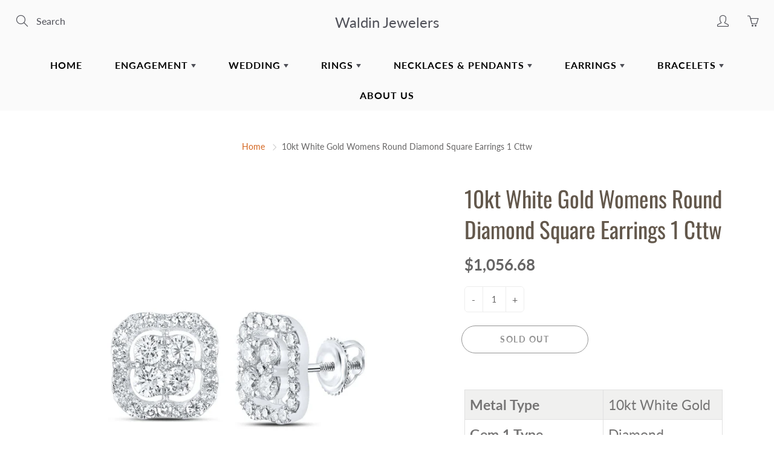

--- FILE ---
content_type: text/html; charset=utf-8
request_url: https://waldindulles.com/products/10kt-white-gold-womens-round-diamond-square-earrings-1-cttw-1
body_size: 29075
content:
<!doctype html>
<!--[if IE 9]> <html class="ie9" lang="en"> <![endif]-->
<!--[if (gt IE 9)|!(IE)]><!--> <html lang="en"> <!--<![endif]-->
  <head>
    <!-- Basic page needs ================================================== -->
    <meta charset="utf-8">
    <meta name="viewport" content="width=device-width, height=device-height, initial-scale=1.0, maximum-scale=1.0">

    <!-- Title and description ================================================== -->
    <title>
      10kt White Gold Womens Round Diamond Square Earrings 1 Cttw &ndash; Waldin Jewelers
    </title>

    
    <meta name="description" content="Metal Type 10kt White Gold Gem 1 Type Diamond Gem 1 Caratweight 0.95 Gem 1 Clarity I2 Gem 1 Color G-H Gem 1 Shape Round Total Carat Weight 1 Total stones 50 Barcode 00171653">
    

    <!-- Helpers ================================================== -->
    <meta property="og:site_name" content="Waldin Jewelers">
<meta property="og:url" content="https://waldindulles.com/products/10kt-white-gold-womens-round-diamond-square-earrings-1-cttw-1">

  <meta property="og:type" content="product">
  <meta property="og:title" content="10kt White Gold Womens Round Diamond Square Earrings 1 Cttw">
  
    <meta property="og:image" content="http://waldindulles.com/cdn/shop/products/9edfc9253ad1eb7d4bd17a73e7da8b35_grande.jpg?v=1663247600">
    <meta property="og:image:secure_url" content="https://waldindulles.com/cdn/shop/products/9edfc9253ad1eb7d4bd17a73e7da8b35_grande.jpg?v=1663247600">
  
  <meta property="og:price:amount" content="1,056.68">
  <meta property="og:price:currency" content="USD">
  
  
  	<meta property="og:description" content="Metal Type 10kt White Gold Gem 1 Type Diamond Gem 1 Caratweight 0.95 Gem 1 Clarity I2 Gem 1 Color G-H Gem 1 Shape Round Total Carat Weight 1 Total stones 50 Barcode 00171653">
  
 
  
  	<meta name="twitter:site" content="@">
  
  <meta name="twitter:card" content="summary">
  
    <meta name="twitter:title" content="10kt White Gold Womens Round Diamond Square Earrings 1 Cttw">
    <meta name="twitter:description" content="

Metal Type
10kt White Gold


Gem 1 Type 
Diamond


Gem 1 Caratweight
0.95


Gem 1 Clarity
I2


Gem 1 Color
G-H


Gem 1 Shape
Round


Total Carat Weight
1


Total stones
50


Barcode
00171653

">
    <meta name="twitter:image" content="https://waldindulles.com/cdn/shop/products/9edfc9253ad1eb7d4bd17a73e7da8b35_medium.jpg?v=1663247600">
    <meta name="twitter:image:width" content="240">
    <meta name="twitter:image:height" content="240">
    
    <link rel="canonical" href="https://waldindulles.com/products/10kt-white-gold-womens-round-diamond-square-earrings-1-cttw-1">
    <meta name="theme-color" content="#d4651f">
    
    <link href="//waldindulles.com/cdn/shop/t/4/assets/apps.css?v=33307732601068144031643899980" rel="stylesheet" type="text/css" media="all" />
    <link href="//waldindulles.com/cdn/shop/t/4/assets/styles.scss.css?v=76065469200711554731763993833" rel="stylesheet" type="text/css" media="all" />

    <!-- Header hook for plugins ================================================== -->
    <script>window.performance && window.performance.mark && window.performance.mark('shopify.content_for_header.start');</script><meta id="shopify-digital-wallet" name="shopify-digital-wallet" content="/25971884111/digital_wallets/dialog">
<meta name="shopify-checkout-api-token" content="418e0ebd5abe72b25b3115ddc322bbc8">
<link rel="alternate" type="application/json+oembed" href="https://waldindulles.com/products/10kt-white-gold-womens-round-diamond-square-earrings-1-cttw-1.oembed">
<script async="async" src="/checkouts/internal/preloads.js?locale=en-US"></script>
<link rel="preconnect" href="https://shop.app" crossorigin="anonymous">
<script async="async" src="https://shop.app/checkouts/internal/preloads.js?locale=en-US&shop_id=25971884111" crossorigin="anonymous"></script>
<script id="apple-pay-shop-capabilities" type="application/json">{"shopId":25971884111,"countryCode":"US","currencyCode":"USD","merchantCapabilities":["supports3DS"],"merchantId":"gid:\/\/shopify\/Shop\/25971884111","merchantName":"Waldin Jewelers","requiredBillingContactFields":["postalAddress","email"],"requiredShippingContactFields":["postalAddress","email"],"shippingType":"shipping","supportedNetworks":["visa","masterCard","amex","discover","elo","jcb"],"total":{"type":"pending","label":"Waldin Jewelers","amount":"1.00"},"shopifyPaymentsEnabled":true,"supportsSubscriptions":true}</script>
<script id="shopify-features" type="application/json">{"accessToken":"418e0ebd5abe72b25b3115ddc322bbc8","betas":["rich-media-storefront-analytics"],"domain":"waldindulles.com","predictiveSearch":true,"shopId":25971884111,"locale":"en"}</script>
<script>var Shopify = Shopify || {};
Shopify.shop = "dullesaftab.myshopify.com";
Shopify.locale = "en";
Shopify.currency = {"active":"USD","rate":"1.0"};
Shopify.country = "US";
Shopify.theme = {"name":"Galleria - Jully 02 with Installments message","id":121198968911,"schema_name":"Galleria","schema_version":"2.1","theme_store_id":null,"role":"main"};
Shopify.theme.handle = "null";
Shopify.theme.style = {"id":null,"handle":null};
Shopify.cdnHost = "waldindulles.com/cdn";
Shopify.routes = Shopify.routes || {};
Shopify.routes.root = "/";</script>
<script type="module">!function(o){(o.Shopify=o.Shopify||{}).modules=!0}(window);</script>
<script>!function(o){function n(){var o=[];function n(){o.push(Array.prototype.slice.apply(arguments))}return n.q=o,n}var t=o.Shopify=o.Shopify||{};t.loadFeatures=n(),t.autoloadFeatures=n()}(window);</script>
<script>
  window.ShopifyPay = window.ShopifyPay || {};
  window.ShopifyPay.apiHost = "shop.app\/pay";
  window.ShopifyPay.redirectState = null;
</script>
<script id="shop-js-analytics" type="application/json">{"pageType":"product"}</script>
<script defer="defer" async type="module" src="//waldindulles.com/cdn/shopifycloud/shop-js/modules/v2/client.init-shop-cart-sync_BdyHc3Nr.en.esm.js"></script>
<script defer="defer" async type="module" src="//waldindulles.com/cdn/shopifycloud/shop-js/modules/v2/chunk.common_Daul8nwZ.esm.js"></script>
<script type="module">
  await import("//waldindulles.com/cdn/shopifycloud/shop-js/modules/v2/client.init-shop-cart-sync_BdyHc3Nr.en.esm.js");
await import("//waldindulles.com/cdn/shopifycloud/shop-js/modules/v2/chunk.common_Daul8nwZ.esm.js");

  window.Shopify.SignInWithShop?.initShopCartSync?.({"fedCMEnabled":true,"windoidEnabled":true});

</script>
<script defer="defer" async type="module" src="//waldindulles.com/cdn/shopifycloud/shop-js/modules/v2/client.payment-terms_MV4M3zvL.en.esm.js"></script>
<script defer="defer" async type="module" src="//waldindulles.com/cdn/shopifycloud/shop-js/modules/v2/chunk.common_Daul8nwZ.esm.js"></script>
<script defer="defer" async type="module" src="//waldindulles.com/cdn/shopifycloud/shop-js/modules/v2/chunk.modal_CQq8HTM6.esm.js"></script>
<script type="module">
  await import("//waldindulles.com/cdn/shopifycloud/shop-js/modules/v2/client.payment-terms_MV4M3zvL.en.esm.js");
await import("//waldindulles.com/cdn/shopifycloud/shop-js/modules/v2/chunk.common_Daul8nwZ.esm.js");
await import("//waldindulles.com/cdn/shopifycloud/shop-js/modules/v2/chunk.modal_CQq8HTM6.esm.js");

  
</script>
<script>
  window.Shopify = window.Shopify || {};
  if (!window.Shopify.featureAssets) window.Shopify.featureAssets = {};
  window.Shopify.featureAssets['shop-js'] = {"shop-cart-sync":["modules/v2/client.shop-cart-sync_QYOiDySF.en.esm.js","modules/v2/chunk.common_Daul8nwZ.esm.js"],"init-fed-cm":["modules/v2/client.init-fed-cm_DchLp9rc.en.esm.js","modules/v2/chunk.common_Daul8nwZ.esm.js"],"shop-button":["modules/v2/client.shop-button_OV7bAJc5.en.esm.js","modules/v2/chunk.common_Daul8nwZ.esm.js"],"init-windoid":["modules/v2/client.init-windoid_DwxFKQ8e.en.esm.js","modules/v2/chunk.common_Daul8nwZ.esm.js"],"shop-cash-offers":["modules/v2/client.shop-cash-offers_DWtL6Bq3.en.esm.js","modules/v2/chunk.common_Daul8nwZ.esm.js","modules/v2/chunk.modal_CQq8HTM6.esm.js"],"shop-toast-manager":["modules/v2/client.shop-toast-manager_CX9r1SjA.en.esm.js","modules/v2/chunk.common_Daul8nwZ.esm.js"],"init-shop-email-lookup-coordinator":["modules/v2/client.init-shop-email-lookup-coordinator_UhKnw74l.en.esm.js","modules/v2/chunk.common_Daul8nwZ.esm.js"],"pay-button":["modules/v2/client.pay-button_DzxNnLDY.en.esm.js","modules/v2/chunk.common_Daul8nwZ.esm.js"],"avatar":["modules/v2/client.avatar_BTnouDA3.en.esm.js"],"init-shop-cart-sync":["modules/v2/client.init-shop-cart-sync_BdyHc3Nr.en.esm.js","modules/v2/chunk.common_Daul8nwZ.esm.js"],"shop-login-button":["modules/v2/client.shop-login-button_D8B466_1.en.esm.js","modules/v2/chunk.common_Daul8nwZ.esm.js","modules/v2/chunk.modal_CQq8HTM6.esm.js"],"init-customer-accounts-sign-up":["modules/v2/client.init-customer-accounts-sign-up_C8fpPm4i.en.esm.js","modules/v2/client.shop-login-button_D8B466_1.en.esm.js","modules/v2/chunk.common_Daul8nwZ.esm.js","modules/v2/chunk.modal_CQq8HTM6.esm.js"],"init-shop-for-new-customer-accounts":["modules/v2/client.init-shop-for-new-customer-accounts_CVTO0Ztu.en.esm.js","modules/v2/client.shop-login-button_D8B466_1.en.esm.js","modules/v2/chunk.common_Daul8nwZ.esm.js","modules/v2/chunk.modal_CQq8HTM6.esm.js"],"init-customer-accounts":["modules/v2/client.init-customer-accounts_dRgKMfrE.en.esm.js","modules/v2/client.shop-login-button_D8B466_1.en.esm.js","modules/v2/chunk.common_Daul8nwZ.esm.js","modules/v2/chunk.modal_CQq8HTM6.esm.js"],"shop-follow-button":["modules/v2/client.shop-follow-button_CkZpjEct.en.esm.js","modules/v2/chunk.common_Daul8nwZ.esm.js","modules/v2/chunk.modal_CQq8HTM6.esm.js"],"lead-capture":["modules/v2/client.lead-capture_BntHBhfp.en.esm.js","modules/v2/chunk.common_Daul8nwZ.esm.js","modules/v2/chunk.modal_CQq8HTM6.esm.js"],"checkout-modal":["modules/v2/client.checkout-modal_CfxcYbTm.en.esm.js","modules/v2/chunk.common_Daul8nwZ.esm.js","modules/v2/chunk.modal_CQq8HTM6.esm.js"],"shop-login":["modules/v2/client.shop-login_Da4GZ2H6.en.esm.js","modules/v2/chunk.common_Daul8nwZ.esm.js","modules/v2/chunk.modal_CQq8HTM6.esm.js"],"payment-terms":["modules/v2/client.payment-terms_MV4M3zvL.en.esm.js","modules/v2/chunk.common_Daul8nwZ.esm.js","modules/v2/chunk.modal_CQq8HTM6.esm.js"]};
</script>
<script id="__st">var __st={"a":25971884111,"offset":-18000,"reqid":"8122fa5b-5fb5-4ba9-8a78-44407ac204df-1769025966","pageurl":"waldindulles.com\/products\/10kt-white-gold-womens-round-diamond-square-earrings-1-cttw-1","u":"31745f07fc98","p":"product","rtyp":"product","rid":6846245929039};</script>
<script>window.ShopifyPaypalV4VisibilityTracking = true;</script>
<script id="captcha-bootstrap">!function(){'use strict';const t='contact',e='account',n='new_comment',o=[[t,t],['blogs',n],['comments',n],[t,'customer']],c=[[e,'customer_login'],[e,'guest_login'],[e,'recover_customer_password'],[e,'create_customer']],r=t=>t.map((([t,e])=>`form[action*='/${t}']:not([data-nocaptcha='true']) input[name='form_type'][value='${e}']`)).join(','),a=t=>()=>t?[...document.querySelectorAll(t)].map((t=>t.form)):[];function s(){const t=[...o],e=r(t);return a(e)}const i='password',u='form_key',d=['recaptcha-v3-token','g-recaptcha-response','h-captcha-response',i],f=()=>{try{return window.sessionStorage}catch{return}},m='__shopify_v',_=t=>t.elements[u];function p(t,e,n=!1){try{const o=window.sessionStorage,c=JSON.parse(o.getItem(e)),{data:r}=function(t){const{data:e,action:n}=t;return t[m]||n?{data:e,action:n}:{data:t,action:n}}(c);for(const[e,n]of Object.entries(r))t.elements[e]&&(t.elements[e].value=n);n&&o.removeItem(e)}catch(o){console.error('form repopulation failed',{error:o})}}const l='form_type',E='cptcha';function T(t){t.dataset[E]=!0}const w=window,h=w.document,L='Shopify',v='ce_forms',y='captcha';let A=!1;((t,e)=>{const n=(g='f06e6c50-85a8-45c8-87d0-21a2b65856fe',I='https://cdn.shopify.com/shopifycloud/storefront-forms-hcaptcha/ce_storefront_forms_captcha_hcaptcha.v1.5.2.iife.js',D={infoText:'Protected by hCaptcha',privacyText:'Privacy',termsText:'Terms'},(t,e,n)=>{const o=w[L][v],c=o.bindForm;if(c)return c(t,g,e,D).then(n);var r;o.q.push([[t,g,e,D],n]),r=I,A||(h.body.append(Object.assign(h.createElement('script'),{id:'captcha-provider',async:!0,src:r})),A=!0)});var g,I,D;w[L]=w[L]||{},w[L][v]=w[L][v]||{},w[L][v].q=[],w[L][y]=w[L][y]||{},w[L][y].protect=function(t,e){n(t,void 0,e),T(t)},Object.freeze(w[L][y]),function(t,e,n,w,h,L){const[v,y,A,g]=function(t,e,n){const i=e?o:[],u=t?c:[],d=[...i,...u],f=r(d),m=r(i),_=r(d.filter((([t,e])=>n.includes(e))));return[a(f),a(m),a(_),s()]}(w,h,L),I=t=>{const e=t.target;return e instanceof HTMLFormElement?e:e&&e.form},D=t=>v().includes(t);t.addEventListener('submit',(t=>{const e=I(t);if(!e)return;const n=D(e)&&!e.dataset.hcaptchaBound&&!e.dataset.recaptchaBound,o=_(e),c=g().includes(e)&&(!o||!o.value);(n||c)&&t.preventDefault(),c&&!n&&(function(t){try{if(!f())return;!function(t){const e=f();if(!e)return;const n=_(t);if(!n)return;const o=n.value;o&&e.removeItem(o)}(t);const e=Array.from(Array(32),(()=>Math.random().toString(36)[2])).join('');!function(t,e){_(t)||t.append(Object.assign(document.createElement('input'),{type:'hidden',name:u})),t.elements[u].value=e}(t,e),function(t,e){const n=f();if(!n)return;const o=[...t.querySelectorAll(`input[type='${i}']`)].map((({name:t})=>t)),c=[...d,...o],r={};for(const[a,s]of new FormData(t).entries())c.includes(a)||(r[a]=s);n.setItem(e,JSON.stringify({[m]:1,action:t.action,data:r}))}(t,e)}catch(e){console.error('failed to persist form',e)}}(e),e.submit())}));const S=(t,e)=>{t&&!t.dataset[E]&&(n(t,e.some((e=>e===t))),T(t))};for(const o of['focusin','change'])t.addEventListener(o,(t=>{const e=I(t);D(e)&&S(e,y())}));const B=e.get('form_key'),M=e.get(l),P=B&&M;t.addEventListener('DOMContentLoaded',(()=>{const t=y();if(P)for(const e of t)e.elements[l].value===M&&p(e,B);[...new Set([...A(),...v().filter((t=>'true'===t.dataset.shopifyCaptcha))])].forEach((e=>S(e,t)))}))}(h,new URLSearchParams(w.location.search),n,t,e,['guest_login'])})(!0,!0)}();</script>
<script integrity="sha256-4kQ18oKyAcykRKYeNunJcIwy7WH5gtpwJnB7kiuLZ1E=" data-source-attribution="shopify.loadfeatures" defer="defer" src="//waldindulles.com/cdn/shopifycloud/storefront/assets/storefront/load_feature-a0a9edcb.js" crossorigin="anonymous"></script>
<script crossorigin="anonymous" defer="defer" src="//waldindulles.com/cdn/shopifycloud/storefront/assets/shopify_pay/storefront-65b4c6d7.js?v=20250812"></script>
<script data-source-attribution="shopify.dynamic_checkout.dynamic.init">var Shopify=Shopify||{};Shopify.PaymentButton=Shopify.PaymentButton||{isStorefrontPortableWallets:!0,init:function(){window.Shopify.PaymentButton.init=function(){};var t=document.createElement("script");t.src="https://waldindulles.com/cdn/shopifycloud/portable-wallets/latest/portable-wallets.en.js",t.type="module",document.head.appendChild(t)}};
</script>
<script data-source-attribution="shopify.dynamic_checkout.buyer_consent">
  function portableWalletsHideBuyerConsent(e){var t=document.getElementById("shopify-buyer-consent"),n=document.getElementById("shopify-subscription-policy-button");t&&n&&(t.classList.add("hidden"),t.setAttribute("aria-hidden","true"),n.removeEventListener("click",e))}function portableWalletsShowBuyerConsent(e){var t=document.getElementById("shopify-buyer-consent"),n=document.getElementById("shopify-subscription-policy-button");t&&n&&(t.classList.remove("hidden"),t.removeAttribute("aria-hidden"),n.addEventListener("click",e))}window.Shopify?.PaymentButton&&(window.Shopify.PaymentButton.hideBuyerConsent=portableWalletsHideBuyerConsent,window.Shopify.PaymentButton.showBuyerConsent=portableWalletsShowBuyerConsent);
</script>
<script>
  function portableWalletsCleanup(e){e&&e.src&&console.error("Failed to load portable wallets script "+e.src);var t=document.querySelectorAll("shopify-accelerated-checkout .shopify-payment-button__skeleton, shopify-accelerated-checkout-cart .wallet-cart-button__skeleton"),e=document.getElementById("shopify-buyer-consent");for(let e=0;e<t.length;e++)t[e].remove();e&&e.remove()}function portableWalletsNotLoadedAsModule(e){e instanceof ErrorEvent&&"string"==typeof e.message&&e.message.includes("import.meta")&&"string"==typeof e.filename&&e.filename.includes("portable-wallets")&&(window.removeEventListener("error",portableWalletsNotLoadedAsModule),window.Shopify.PaymentButton.failedToLoad=e,"loading"===document.readyState?document.addEventListener("DOMContentLoaded",window.Shopify.PaymentButton.init):window.Shopify.PaymentButton.init())}window.addEventListener("error",portableWalletsNotLoadedAsModule);
</script>

<script type="module" src="https://waldindulles.com/cdn/shopifycloud/portable-wallets/latest/portable-wallets.en.js" onError="portableWalletsCleanup(this)" crossorigin="anonymous"></script>
<script nomodule>
  document.addEventListener("DOMContentLoaded", portableWalletsCleanup);
</script>

<link id="shopify-accelerated-checkout-styles" rel="stylesheet" media="screen" href="https://waldindulles.com/cdn/shopifycloud/portable-wallets/latest/accelerated-checkout-backwards-compat.css" crossorigin="anonymous">
<style id="shopify-accelerated-checkout-cart">
        #shopify-buyer-consent {
  margin-top: 1em;
  display: inline-block;
  width: 100%;
}

#shopify-buyer-consent.hidden {
  display: none;
}

#shopify-subscription-policy-button {
  background: none;
  border: none;
  padding: 0;
  text-decoration: underline;
  font-size: inherit;
  cursor: pointer;
}

#shopify-subscription-policy-button::before {
  box-shadow: none;
}

      </style>

<script>window.performance && window.performance.mark && window.performance.mark('shopify.content_for_header.end');</script>

    <!--[if lt IE 9]>
		<script src="//html5shiv.googlecode.com/svn/trunk/html5.js" type="text/javascript"></script>
	<![endif]-->

     <!--[if (lte IE 9) ]><script src="//waldindulles.com/cdn/shop/t/4/assets/match-media.min.js?v=22265819453975888031643899992" type="text/javascript"></script><![endif]-->

  


    <!-- Theme Global App JS ================================================== -->
    <script>
      var theme = {
        strings: {
          addToCart: "Add to cart",
          soldOut: "Sold out",
          unavailable: "Unavailable",
          showMore: "Show More",
          showLess: "Show Less"
        },
        moneyFormat: "${{amount}}"
      }
      function initScroll(sectionId) {

        document.addEventListener('shopify:section:select', fireOnSectionSelect);
        document.addEventListener('shopify:section:reorder', fireOnSectionSelect);

        window.addEventListener("load", fireOnLoad);


        function fireOnSectionSelect(e) {
          if(e.detail.sectionId === sectionId) {
            setScoll(e.detail.sectionId);
          }
        }

        function fireOnLoad() {
          setScoll(sectionId);
        }


        function setScoll(sectionId) {

          var current = document.getElementById("shopify-section-" + sectionId),
              scroller = document.getElementById("scroll-indicator-" + sectionId);


          if(current.previousElementSibling === null) {
            scroller.style.display = "block";
            scroller.onclick = function(e) {
              e.preventDefault();
              current.nextElementSibling.scrollIntoView({ behavior: 'smooth', block: 'start' });
            };
          }
        }
      }
    </script>

      <noscript>
        <style>
          .product-thumb-img-wrap img:nth-child(2),
          .swiper-slide img:nth-child(2),
          .blog_image_overlay img:nth-child(2),
          .blog-post img:nth-child(2){
            display:none !important;
          }
        </style>
      </noscript>

  <link href="https://monorail-edge.shopifysvc.com" rel="dns-prefetch">
<script>(function(){if ("sendBeacon" in navigator && "performance" in window) {try {var session_token_from_headers = performance.getEntriesByType('navigation')[0].serverTiming.find(x => x.name == '_s').description;} catch {var session_token_from_headers = undefined;}var session_cookie_matches = document.cookie.match(/_shopify_s=([^;]*)/);var session_token_from_cookie = session_cookie_matches && session_cookie_matches.length === 2 ? session_cookie_matches[1] : "";var session_token = session_token_from_headers || session_token_from_cookie || "";function handle_abandonment_event(e) {var entries = performance.getEntries().filter(function(entry) {return /monorail-edge.shopifysvc.com/.test(entry.name);});if (!window.abandonment_tracked && entries.length === 0) {window.abandonment_tracked = true;var currentMs = Date.now();var navigation_start = performance.timing.navigationStart;var payload = {shop_id: 25971884111,url: window.location.href,navigation_start,duration: currentMs - navigation_start,session_token,page_type: "product"};window.navigator.sendBeacon("https://monorail-edge.shopifysvc.com/v1/produce", JSON.stringify({schema_id: "online_store_buyer_site_abandonment/1.1",payload: payload,metadata: {event_created_at_ms: currentMs,event_sent_at_ms: currentMs}}));}}window.addEventListener('pagehide', handle_abandonment_event);}}());</script>
<script id="web-pixels-manager-setup">(function e(e,d,r,n,o){if(void 0===o&&(o={}),!Boolean(null===(a=null===(i=window.Shopify)||void 0===i?void 0:i.analytics)||void 0===a?void 0:a.replayQueue)){var i,a;window.Shopify=window.Shopify||{};var t=window.Shopify;t.analytics=t.analytics||{};var s=t.analytics;s.replayQueue=[],s.publish=function(e,d,r){return s.replayQueue.push([e,d,r]),!0};try{self.performance.mark("wpm:start")}catch(e){}var l=function(){var e={modern:/Edge?\/(1{2}[4-9]|1[2-9]\d|[2-9]\d{2}|\d{4,})\.\d+(\.\d+|)|Firefox\/(1{2}[4-9]|1[2-9]\d|[2-9]\d{2}|\d{4,})\.\d+(\.\d+|)|Chrom(ium|e)\/(9{2}|\d{3,})\.\d+(\.\d+|)|(Maci|X1{2}).+ Version\/(15\.\d+|(1[6-9]|[2-9]\d|\d{3,})\.\d+)([,.]\d+|)( \(\w+\)|)( Mobile\/\w+|) Safari\/|Chrome.+OPR\/(9{2}|\d{3,})\.\d+\.\d+|(CPU[ +]OS|iPhone[ +]OS|CPU[ +]iPhone|CPU IPhone OS|CPU iPad OS)[ +]+(15[._]\d+|(1[6-9]|[2-9]\d|\d{3,})[._]\d+)([._]\d+|)|Android:?[ /-](13[3-9]|1[4-9]\d|[2-9]\d{2}|\d{4,})(\.\d+|)(\.\d+|)|Android.+Firefox\/(13[5-9]|1[4-9]\d|[2-9]\d{2}|\d{4,})\.\d+(\.\d+|)|Android.+Chrom(ium|e)\/(13[3-9]|1[4-9]\d|[2-9]\d{2}|\d{4,})\.\d+(\.\d+|)|SamsungBrowser\/([2-9]\d|\d{3,})\.\d+/,legacy:/Edge?\/(1[6-9]|[2-9]\d|\d{3,})\.\d+(\.\d+|)|Firefox\/(5[4-9]|[6-9]\d|\d{3,})\.\d+(\.\d+|)|Chrom(ium|e)\/(5[1-9]|[6-9]\d|\d{3,})\.\d+(\.\d+|)([\d.]+$|.*Safari\/(?![\d.]+ Edge\/[\d.]+$))|(Maci|X1{2}).+ Version\/(10\.\d+|(1[1-9]|[2-9]\d|\d{3,})\.\d+)([,.]\d+|)( \(\w+\)|)( Mobile\/\w+|) Safari\/|Chrome.+OPR\/(3[89]|[4-9]\d|\d{3,})\.\d+\.\d+|(CPU[ +]OS|iPhone[ +]OS|CPU[ +]iPhone|CPU IPhone OS|CPU iPad OS)[ +]+(10[._]\d+|(1[1-9]|[2-9]\d|\d{3,})[._]\d+)([._]\d+|)|Android:?[ /-](13[3-9]|1[4-9]\d|[2-9]\d{2}|\d{4,})(\.\d+|)(\.\d+|)|Mobile Safari.+OPR\/([89]\d|\d{3,})\.\d+\.\d+|Android.+Firefox\/(13[5-9]|1[4-9]\d|[2-9]\d{2}|\d{4,})\.\d+(\.\d+|)|Android.+Chrom(ium|e)\/(13[3-9]|1[4-9]\d|[2-9]\d{2}|\d{4,})\.\d+(\.\d+|)|Android.+(UC? ?Browser|UCWEB|U3)[ /]?(15\.([5-9]|\d{2,})|(1[6-9]|[2-9]\d|\d{3,})\.\d+)\.\d+|SamsungBrowser\/(5\.\d+|([6-9]|\d{2,})\.\d+)|Android.+MQ{2}Browser\/(14(\.(9|\d{2,})|)|(1[5-9]|[2-9]\d|\d{3,})(\.\d+|))(\.\d+|)|K[Aa][Ii]OS\/(3\.\d+|([4-9]|\d{2,})\.\d+)(\.\d+|)/},d=e.modern,r=e.legacy,n=navigator.userAgent;return n.match(d)?"modern":n.match(r)?"legacy":"unknown"}(),u="modern"===l?"modern":"legacy",c=(null!=n?n:{modern:"",legacy:""})[u],f=function(e){return[e.baseUrl,"/wpm","/b",e.hashVersion,"modern"===e.buildTarget?"m":"l",".js"].join("")}({baseUrl:d,hashVersion:r,buildTarget:u}),m=function(e){var d=e.version,r=e.bundleTarget,n=e.surface,o=e.pageUrl,i=e.monorailEndpoint;return{emit:function(e){var a=e.status,t=e.errorMsg,s=(new Date).getTime(),l=JSON.stringify({metadata:{event_sent_at_ms:s},events:[{schema_id:"web_pixels_manager_load/3.1",payload:{version:d,bundle_target:r,page_url:o,status:a,surface:n,error_msg:t},metadata:{event_created_at_ms:s}}]});if(!i)return console&&console.warn&&console.warn("[Web Pixels Manager] No Monorail endpoint provided, skipping logging."),!1;try{return self.navigator.sendBeacon.bind(self.navigator)(i,l)}catch(e){}var u=new XMLHttpRequest;try{return u.open("POST",i,!0),u.setRequestHeader("Content-Type","text/plain"),u.send(l),!0}catch(e){return console&&console.warn&&console.warn("[Web Pixels Manager] Got an unhandled error while logging to Monorail."),!1}}}}({version:r,bundleTarget:l,surface:e.surface,pageUrl:self.location.href,monorailEndpoint:e.monorailEndpoint});try{o.browserTarget=l,function(e){var d=e.src,r=e.async,n=void 0===r||r,o=e.onload,i=e.onerror,a=e.sri,t=e.scriptDataAttributes,s=void 0===t?{}:t,l=document.createElement("script"),u=document.querySelector("head"),c=document.querySelector("body");if(l.async=n,l.src=d,a&&(l.integrity=a,l.crossOrigin="anonymous"),s)for(var f in s)if(Object.prototype.hasOwnProperty.call(s,f))try{l.dataset[f]=s[f]}catch(e){}if(o&&l.addEventListener("load",o),i&&l.addEventListener("error",i),u)u.appendChild(l);else{if(!c)throw new Error("Did not find a head or body element to append the script");c.appendChild(l)}}({src:f,async:!0,onload:function(){if(!function(){var e,d;return Boolean(null===(d=null===(e=window.Shopify)||void 0===e?void 0:e.analytics)||void 0===d?void 0:d.initialized)}()){var d=window.webPixelsManager.init(e)||void 0;if(d){var r=window.Shopify.analytics;r.replayQueue.forEach((function(e){var r=e[0],n=e[1],o=e[2];d.publishCustomEvent(r,n,o)})),r.replayQueue=[],r.publish=d.publishCustomEvent,r.visitor=d.visitor,r.initialized=!0}}},onerror:function(){return m.emit({status:"failed",errorMsg:"".concat(f," has failed to load")})},sri:function(e){var d=/^sha384-[A-Za-z0-9+/=]+$/;return"string"==typeof e&&d.test(e)}(c)?c:"",scriptDataAttributes:o}),m.emit({status:"loading"})}catch(e){m.emit({status:"failed",errorMsg:(null==e?void 0:e.message)||"Unknown error"})}}})({shopId: 25971884111,storefrontBaseUrl: "https://waldindulles.com",extensionsBaseUrl: "https://extensions.shopifycdn.com/cdn/shopifycloud/web-pixels-manager",monorailEndpoint: "https://monorail-edge.shopifysvc.com/unstable/produce_batch",surface: "storefront-renderer",enabledBetaFlags: ["2dca8a86"],webPixelsConfigList: [{"id":"shopify-app-pixel","configuration":"{}","eventPayloadVersion":"v1","runtimeContext":"STRICT","scriptVersion":"0450","apiClientId":"shopify-pixel","type":"APP","privacyPurposes":["ANALYTICS","MARKETING"]},{"id":"shopify-custom-pixel","eventPayloadVersion":"v1","runtimeContext":"LAX","scriptVersion":"0450","apiClientId":"shopify-pixel","type":"CUSTOM","privacyPurposes":["ANALYTICS","MARKETING"]}],isMerchantRequest: false,initData: {"shop":{"name":"Waldin Jewelers","paymentSettings":{"currencyCode":"USD"},"myshopifyDomain":"dullesaftab.myshopify.com","countryCode":"US","storefrontUrl":"https:\/\/waldindulles.com"},"customer":null,"cart":null,"checkout":null,"productVariants":[{"price":{"amount":1056.68,"currencyCode":"USD"},"product":{"title":"10kt White Gold Womens Round Diamond Square Earrings 1 Cttw","vendor":"Waldin Jewelers","id":"6846245929039","untranslatedTitle":"10kt White Gold Womens Round Diamond Square Earrings 1 Cttw","url":"\/products\/10kt-white-gold-womens-round-diamond-square-earrings-1-cttw-1","type":""},"id":"40260256858191","image":{"src":"\/\/waldindulles.com\/cdn\/shop\/products\/9edfc9253ad1eb7d4bd17a73e7da8b35.jpg?v=1663247600"},"sku":"EA11501NK\/W","title":"Default Title","untranslatedTitle":"Default Title"}],"purchasingCompany":null},},"https://waldindulles.com/cdn","fcfee988w5aeb613cpc8e4bc33m6693e112",{"modern":"","legacy":""},{"shopId":"25971884111","storefrontBaseUrl":"https:\/\/waldindulles.com","extensionBaseUrl":"https:\/\/extensions.shopifycdn.com\/cdn\/shopifycloud\/web-pixels-manager","surface":"storefront-renderer","enabledBetaFlags":"[\"2dca8a86\"]","isMerchantRequest":"false","hashVersion":"fcfee988w5aeb613cpc8e4bc33m6693e112","publish":"custom","events":"[[\"page_viewed\",{}],[\"product_viewed\",{\"productVariant\":{\"price\":{\"amount\":1056.68,\"currencyCode\":\"USD\"},\"product\":{\"title\":\"10kt White Gold Womens Round Diamond Square Earrings 1 Cttw\",\"vendor\":\"Waldin Jewelers\",\"id\":\"6846245929039\",\"untranslatedTitle\":\"10kt White Gold Womens Round Diamond Square Earrings 1 Cttw\",\"url\":\"\/products\/10kt-white-gold-womens-round-diamond-square-earrings-1-cttw-1\",\"type\":\"\"},\"id\":\"40260256858191\",\"image\":{\"src\":\"\/\/waldindulles.com\/cdn\/shop\/products\/9edfc9253ad1eb7d4bd17a73e7da8b35.jpg?v=1663247600\"},\"sku\":\"EA11501NK\/W\",\"title\":\"Default Title\",\"untranslatedTitle\":\"Default Title\"}}]]"});</script><script>
  window.ShopifyAnalytics = window.ShopifyAnalytics || {};
  window.ShopifyAnalytics.meta = window.ShopifyAnalytics.meta || {};
  window.ShopifyAnalytics.meta.currency = 'USD';
  var meta = {"product":{"id":6846245929039,"gid":"gid:\/\/shopify\/Product\/6846245929039","vendor":"Waldin Jewelers","type":"","handle":"10kt-white-gold-womens-round-diamond-square-earrings-1-cttw-1","variants":[{"id":40260256858191,"price":105668,"name":"10kt White Gold Womens Round Diamond Square Earrings 1 Cttw","public_title":null,"sku":"EA11501NK\/W"}],"remote":false},"page":{"pageType":"product","resourceType":"product","resourceId":6846245929039,"requestId":"8122fa5b-5fb5-4ba9-8a78-44407ac204df-1769025966"}};
  for (var attr in meta) {
    window.ShopifyAnalytics.meta[attr] = meta[attr];
  }
</script>
<script class="analytics">
  (function () {
    var customDocumentWrite = function(content) {
      var jquery = null;

      if (window.jQuery) {
        jquery = window.jQuery;
      } else if (window.Checkout && window.Checkout.$) {
        jquery = window.Checkout.$;
      }

      if (jquery) {
        jquery('body').append(content);
      }
    };

    var hasLoggedConversion = function(token) {
      if (token) {
        return document.cookie.indexOf('loggedConversion=' + token) !== -1;
      }
      return false;
    }

    var setCookieIfConversion = function(token) {
      if (token) {
        var twoMonthsFromNow = new Date(Date.now());
        twoMonthsFromNow.setMonth(twoMonthsFromNow.getMonth() + 2);

        document.cookie = 'loggedConversion=' + token + '; expires=' + twoMonthsFromNow;
      }
    }

    var trekkie = window.ShopifyAnalytics.lib = window.trekkie = window.trekkie || [];
    if (trekkie.integrations) {
      return;
    }
    trekkie.methods = [
      'identify',
      'page',
      'ready',
      'track',
      'trackForm',
      'trackLink'
    ];
    trekkie.factory = function(method) {
      return function() {
        var args = Array.prototype.slice.call(arguments);
        args.unshift(method);
        trekkie.push(args);
        return trekkie;
      };
    };
    for (var i = 0; i < trekkie.methods.length; i++) {
      var key = trekkie.methods[i];
      trekkie[key] = trekkie.factory(key);
    }
    trekkie.load = function(config) {
      trekkie.config = config || {};
      trekkie.config.initialDocumentCookie = document.cookie;
      var first = document.getElementsByTagName('script')[0];
      var script = document.createElement('script');
      script.type = 'text/javascript';
      script.onerror = function(e) {
        var scriptFallback = document.createElement('script');
        scriptFallback.type = 'text/javascript';
        scriptFallback.onerror = function(error) {
                var Monorail = {
      produce: function produce(monorailDomain, schemaId, payload) {
        var currentMs = new Date().getTime();
        var event = {
          schema_id: schemaId,
          payload: payload,
          metadata: {
            event_created_at_ms: currentMs,
            event_sent_at_ms: currentMs
          }
        };
        return Monorail.sendRequest("https://" + monorailDomain + "/v1/produce", JSON.stringify(event));
      },
      sendRequest: function sendRequest(endpointUrl, payload) {
        // Try the sendBeacon API
        if (window && window.navigator && typeof window.navigator.sendBeacon === 'function' && typeof window.Blob === 'function' && !Monorail.isIos12()) {
          var blobData = new window.Blob([payload], {
            type: 'text/plain'
          });

          if (window.navigator.sendBeacon(endpointUrl, blobData)) {
            return true;
          } // sendBeacon was not successful

        } // XHR beacon

        var xhr = new XMLHttpRequest();

        try {
          xhr.open('POST', endpointUrl);
          xhr.setRequestHeader('Content-Type', 'text/plain');
          xhr.send(payload);
        } catch (e) {
          console.log(e);
        }

        return false;
      },
      isIos12: function isIos12() {
        return window.navigator.userAgent.lastIndexOf('iPhone; CPU iPhone OS 12_') !== -1 || window.navigator.userAgent.lastIndexOf('iPad; CPU OS 12_') !== -1;
      }
    };
    Monorail.produce('monorail-edge.shopifysvc.com',
      'trekkie_storefront_load_errors/1.1',
      {shop_id: 25971884111,
      theme_id: 121198968911,
      app_name: "storefront",
      context_url: window.location.href,
      source_url: "//waldindulles.com/cdn/s/trekkie.storefront.cd680fe47e6c39ca5d5df5f0a32d569bc48c0f27.min.js"});

        };
        scriptFallback.async = true;
        scriptFallback.src = '//waldindulles.com/cdn/s/trekkie.storefront.cd680fe47e6c39ca5d5df5f0a32d569bc48c0f27.min.js';
        first.parentNode.insertBefore(scriptFallback, first);
      };
      script.async = true;
      script.src = '//waldindulles.com/cdn/s/trekkie.storefront.cd680fe47e6c39ca5d5df5f0a32d569bc48c0f27.min.js';
      first.parentNode.insertBefore(script, first);
    };
    trekkie.load(
      {"Trekkie":{"appName":"storefront","development":false,"defaultAttributes":{"shopId":25971884111,"isMerchantRequest":null,"themeId":121198968911,"themeCityHash":"5852788539256405914","contentLanguage":"en","currency":"USD","eventMetadataId":"123c6050-c8c8-4be0-bc81-b2de1c924ec6"},"isServerSideCookieWritingEnabled":true,"monorailRegion":"shop_domain","enabledBetaFlags":["65f19447"]},"Session Attribution":{},"S2S":{"facebookCapiEnabled":false,"source":"trekkie-storefront-renderer","apiClientId":580111}}
    );

    var loaded = false;
    trekkie.ready(function() {
      if (loaded) return;
      loaded = true;

      window.ShopifyAnalytics.lib = window.trekkie;

      var originalDocumentWrite = document.write;
      document.write = customDocumentWrite;
      try { window.ShopifyAnalytics.merchantGoogleAnalytics.call(this); } catch(error) {};
      document.write = originalDocumentWrite;

      window.ShopifyAnalytics.lib.page(null,{"pageType":"product","resourceType":"product","resourceId":6846245929039,"requestId":"8122fa5b-5fb5-4ba9-8a78-44407ac204df-1769025966","shopifyEmitted":true});

      var match = window.location.pathname.match(/checkouts\/(.+)\/(thank_you|post_purchase)/)
      var token = match? match[1]: undefined;
      if (!hasLoggedConversion(token)) {
        setCookieIfConversion(token);
        window.ShopifyAnalytics.lib.track("Viewed Product",{"currency":"USD","variantId":40260256858191,"productId":6846245929039,"productGid":"gid:\/\/shopify\/Product\/6846245929039","name":"10kt White Gold Womens Round Diamond Square Earrings 1 Cttw","price":"1056.68","sku":"EA11501NK\/W","brand":"Waldin Jewelers","variant":null,"category":"","nonInteraction":true,"remote":false},undefined,undefined,{"shopifyEmitted":true});
      window.ShopifyAnalytics.lib.track("monorail:\/\/trekkie_storefront_viewed_product\/1.1",{"currency":"USD","variantId":40260256858191,"productId":6846245929039,"productGid":"gid:\/\/shopify\/Product\/6846245929039","name":"10kt White Gold Womens Round Diamond Square Earrings 1 Cttw","price":"1056.68","sku":"EA11501NK\/W","brand":"Waldin Jewelers","variant":null,"category":"","nonInteraction":true,"remote":false,"referer":"https:\/\/waldindulles.com\/products\/10kt-white-gold-womens-round-diamond-square-earrings-1-cttw-1"});
      }
    });


        var eventsListenerScript = document.createElement('script');
        eventsListenerScript.async = true;
        eventsListenerScript.src = "//waldindulles.com/cdn/shopifycloud/storefront/assets/shop_events_listener-3da45d37.js";
        document.getElementsByTagName('head')[0].appendChild(eventsListenerScript);

})();</script>
<script
  defer
  src="https://waldindulles.com/cdn/shopifycloud/perf-kit/shopify-perf-kit-3.0.4.min.js"
  data-application="storefront-renderer"
  data-shop-id="25971884111"
  data-render-region="gcp-us-central1"
  data-page-type="product"
  data-theme-instance-id="121198968911"
  data-theme-name="Galleria"
  data-theme-version="2.1"
  data-monorail-region="shop_domain"
  data-resource-timing-sampling-rate="10"
  data-shs="true"
  data-shs-beacon="true"
  data-shs-export-with-fetch="true"
  data-shs-logs-sample-rate="1"
  data-shs-beacon-endpoint="https://waldindulles.com/api/collect"
></script>
</head>

  <body id="10kt-white-gold-womens-round-diamond-square-earrings-1-cttw" class="template-product" >
    <div class="global-wrapper clearfix" id="global-wrapper">
      <div id="shopify-section-header" class="shopify-section">



<style>
  
  header.page-header:after {
    
      background-color: ;
      
      }

  header.page-header{
    color: ;
  }
</style>


<div class="" id="top-header-section" role="navigation" data-section-id="header" data-section-type="header-section" data-menu-type="mega" data-hero-size="hero--custom-height" data-show-breadcrumbs="true"
     data-logo-width="100" data-bg-color="#fafafa" data-notificationbar="false" data-index-overlap="true">
  <a class="visuallyhidden focusable skip-to-main" href="#container">Skip to Content</a>
  <style>
    .notification-bar {
      background-color: #fafafa;
    }
    .notification-bar__message {
      color: #4f5058;
      font-size: 16px;
    }
    @media (max-width:767px) {
      .notification-bar__message  p{
        font-size: calc(16px - 2px);
      }
    }

    
      .nav-main-logo, .nav-container, .nav-standard-float{
        position: relative;
        background: #fafafa;
        width: 100% !important;
      }
    .nav-standard-logo{
      padding-top: 10px;
    }
      .nav-main-logo img {
        width: 124px !important;
      }
      .nav-container-float.container-push{
        z-index:0;
        opacity: 1 !important;
      }
    

    
      @media (max-width:992px) {
        .nav-container-float, .nav-main-logo {
          background: #fafafa !important;
        }
        .nav-container-float:not(.nav-sticky), .nav-main-logo:not(.nav-sticky) {
          position: static !important;
        }
      }
    .logo-text a {
        display: inline-block;
        padding: 10px;
      }
    
      
    

    
    
    

    
      @media only screen and (min-width: 768px){
/*       nav:not(.nav-sticky) .nav-standard-top-area-search, nav:not(.nav-sticky) .nav-standard-top-area-actions  or section.settings.image == blank*/
        .nav-container-control-left, .nav-container-control-right{
          top: 50%;
          -webkit-transform: translateY(-50%);
          -moz-transform: translateY(-50%);
          -o-transform: translateY(-50%);
          -ms-transform: translateY(-50%);
          transform: translateY(-50%);
        }
      }
    
  </style>

  
  
    <nav class="nav-container nav-container-float desktop-hidden-sm nav-to-sticky" id="navbarStickyMobile">
  <div class="nav-container-inner new_mobile_header">
    <div class="nav-container-control-left">
      <button class="tconStyleLines nav-container-action pushy-menu-btn" type="button" aria-label="toggle menu" id="pushy-menu-btn" tabindex="-1"><span class="tcon-menu__lines" aria-hidden="true"></span>
      </button>
    </div>
     
    <a class="lin lin-magnifier popup-text search-modal-popup nav-container-action" href="#nav-search-dialog" data-effect="mfp-move-from-top">
      <span class="visuallyhidden">Search</span>
    </a>
    
    
    
      
    <div class="logo-text">
      
      <a class="text-logo" href="/">Waldin Jewelers</a>
     
	</div>
      
    

    
    
    <a class="lin lin-user nav-container-action" href="/account/login"></a>
    
    

    <a class="lin lin-basket popup-text cart-modal-popup nav-container-action top-mobile-nav" href="javascript:void(0);" data-effect="mfp-move-from-top">
      <span class="mega-nav-count nav-main-cart-amount count-items  hidden">0</span>
    </a>
  </div>
</nav>

<nav class="nav-container nav-standard-middle nav-container-float desktop-hidden mobile-hidden-sm nav-to-sticky">
  <div class="nav-container-inner">
    
        <div class="logo-text">
          <a class="text-logo" href="/">Waldin Jewelers</a>
        </div>
    
    <div class="nav-container-controls" id="nav-controls">
      <div class="nav-container-control-left">
        <a class="lin lin-menu nav-container-action pushy-menu-btn" href="#" id="pushy-menu-btn" tabindex="-1">
          <span class="visuallyhidden">Menu</span>
        </a>
      </div>
      <div class="nav-container-control-right">
        <ul class="nav-container-actions">
          
          <li>
            <a class="lin lin-magnifier popup-text search-modal-popup nav-container-action" href="#nav-search-dialog" data-effect="mfp-move-from-top">
              <span class="visuallyhidden">Search</span>
            </a>
          </li>
          
            <li>
              
              <a class="lin lin-user nav-container-action" href="/account/login">
                <span class="visuallyhidden">My account</span>
              </a>
              
            </li>
          
          <li>
            <a class="lin lin-basket popup-text cart-modal-popup nav-container-action" href="#nav-shopping-cart-dialog" data-effect="mfp-move-from-top">
              <span class="mega-nav-count nav-main-cart-amount count-items  hidden" aria-hidden="true">0</span>
              <span class="visuallyhidden">You have 0 items in your cart</span>
            </a>
          </li>
        </ul>
      </div>
    </div>
  </div>
</nav>


<nav class="nav-standard clearfix nav-standard-float mobile-hidden nav-to-sticky -rel  headerColChange " id="navbarStickyDesktop">
  <div class="nav-standard-top-area ">
    <form action="/search" method="get" role="search" class="nav-standard-top-area-search">
      <div class="nav-standard-top-area-search-inner">
        
        <input type="hidden" name="type" value="product" />
        
        <input type="search" name="q" value="" class="nav-standard-top-area-search-input" placeholder="Search">
        <button type="submit" class="lin lin-magnifier nav-standard-top-area-search-sumbit">
          <span class="visuallyhidden">Search</span>
        </button>
      </div>
    </form>
    
        <div class="logo-text">
          <a class="text-logo" href="/">Waldin Jewelers</a>
        </div>
    
    <ul class="nav-standard-top-area-actions">
      
      
        <li>
          
              <a class="lin lin-user nav-container-action" href="/account/login">
                <span class="visuallyhidden">My account</span>
              </a>
              
        </li>
      
      <li>
        <a class="lin lin-basket popup-text nav-container-action cart-modal-popup" href="javascript:void(0);" data-effect="mfp-move-from-top">
          <span class="mega-nav-count nav-main-cart-amount count-items  hidden" aria-hidden="true">0</span>
          <span class="visuallyhidden">You have 0 items in your cart</span>
        </a>
      </li>
    </ul>
  </div>
  <div class="nav-standard-nav-area clearfix">
      <form action="/search" method="get" role="search" class="nav-standard-top-area-search">
      <div class="nav-standard-top-area-search-inner">
        <input type="search" name="q" value="" class="nav-standard-top-area-search-input" placeholder="Search">
        <button type="submit" class="lin lin-magnifier nav-standard-top-area-search-sumbit">
          <span class="visuallyhidden">Search</span>
        </button>
      </div>
    </form>
    <ul class="nav navbar-nav navbar-standard yamm mega-yamm-menu">
      

      

        




        <li class="dropdown yamm-fw" aria-expanded="false" ><a href="/">Home </a>

          
        </li>
      

        




        <li class="dropdown yamm-fw"  aria-haspopup="true" aria-expanded="false" ><a href="/collections/engagement-rings">Engagement <i class="triangle-icon"></i></a>

          

            


          
          

          

          

          <ul class=" dropdown-menu ">
              <li class="yamm-content">
                <div class="nav-mega-section row  full-flex-row ">
                  
                    
                      <div class="col-md-3 mega-menu-column child-links-column">
                        <h5 class="nav-mega-section-title"><a href="/collections/all-engagement-rings">Center Stone Shape</a></h5>
                        <ul class="nav-mega-section-list">
                          
                            <li><a href="/collections/engagement-round">Round</a>
                            </li>
                          
                            <li><a href="/collections/engagement-princess">Princess Cut</a>
                            </li>
                          
                            <li><a href="/collections/engagement-oval">Oval</a>
                            </li>
                          
                            <li><a href="/collections/engagement-emerald">Emerald</a>
                            </li>
                          
                            <li><a href="/collections/engagement-marquise">Marquise</a>
                            </li>
                          
                            <li><a href="/collections/engagement-pear">Pear</a>
                            </li>
                          
                        </ul>
                      </div>
                      
                  
                    
                      <div class="col-md-3 mega-menu-column child-links-column">
                        <h5 class="nav-mega-section-title"><a href="/collections/all-engagement-rings">Style</a></h5>
                        <ul class="nav-mega-section-list">
                          
                            <li><a href="/collections/all-bridal-engagement-rings">Bridal Sets</a>
                            </li>
                          
                            <li><a href="/collections/engagement-halo">Halo Engagement Rings</a>
                            </li>
                          
                            <li><a href="/collections/engagement-nonhalo">Non Halo Engagement Rings</a>
                            </li>
                          
                            <li><a href="/collections/engagement-wedding-men">Men&#39;s Engagement Rings</a>
                            </li>
                          
                            <li><a href="/collections/rings-solitaire">Solitaire Engagement Rings</a>
                            </li>
                          
                            <li><a href="/collections/enhancer">Enhancer Rings</a>
                            </li>
                          
                            <li><a href="/collections/trio-collection">Trio Sets</a>
                            </li>
                          
                            <li><a href="/collections/fashion-promise-rings">Promise Rings</a>
                            </li>
                          
                        </ul>
                      </div>
                      
                  
                    
                      <div class="col-md-3 mega-menu-column child-links-column">
                        <h5 class="nav-mega-section-title"><a href="/collections/all-engagement-rings">Gender</a></h5>
                        <ul class="nav-mega-section-list">
                          
                            <li><a href="/collections/all-engagement-rings">Women</a>
                            </li>
                          
                            <li><a href="/collections/engagement-wedding-men">Men</a>
                            </li>
                          
                        </ul>
                      </div>
                      
                  
                    
                      <div class="col-md-3 mega-menu-column child-links-column">
                        <h5 class="nav-mega-section-title"><a href="/collections/all-engagement-rings">Collection</a></h5>
                        <ul class="nav-mega-section-list">
                          
                            <li><a href="/collections/engagement-bellina">Bellina</a>
                            </li>
                          
                            <li><a href="/collections/all-engagement-rings">Engagement</a>
                            </li>
                          
                            <li><a href="/collections/engagement-soleil">Soleil</a>
                            </li>
                          
                        </ul>
                      </div>
                      
                  

                </div>
              </li>
            </ul>
          
        </li>
      

        




        <li class="dropdown yamm-fw"  aria-haspopup="true" aria-expanded="false" ><a href="/collections/all-bridal-engagement-rings">Wedding <i class="triangle-icon"></i></a>

          

            


          
          

          

          

          <ul class=" dropdown-menu ">
              <li class="yamm-content">
                <div class="nav-mega-section row  full-flex-row ">
                  
                    
                      <div class="col-md-3 mega-menu-column child-links-column">
                        <h5 class="nav-mega-section-title"><a href="/collections/all-bridal-engagement-rings">Center Stone</a></h5>
                        <ul class="nav-mega-section-list">
                          
                            <li><a href="/collections/wedding-round">Round</a>
                            </li>
                          
                            <li><a href="/collections/wedding-princess">Princess Cut</a>
                            </li>
                          
                            <li><a href="/collections/wedding-oval">Oval</a>
                            </li>
                          
                            <li><a href="/collections/engagement-emerald">Emerald</a>
                            </li>
                          
                            <li><a href="/collections/wedding-marquise">Marquise </a>
                            </li>
                          
                            <li><a href="/collections/wedding-pear">Pear</a>
                            </li>
                          
                        </ul>
                      </div>
                      
                  
                    
                      <div class="col-md-3 mega-menu-column child-links-column">
                        <h5 class="nav-mega-section-title"><a href="/collections/all-bridal-engagement-rings">Style</a></h5>
                        <ul class="nav-mega-section-list">
                          
                            <li><a href="/collections/all-bridal-rings">Bridal Sets</a>
                            </li>
                          
                            <li><a href="/collections/women-bands-collection">Wedding Bands</a>
                            </li>
                          
                            <li><a href="/collections/wedding-eternity">Eternity Bands</a>
                            </li>
                          
                            <li><a href="/collections/engagement-wedding-men">Men&#39;s Wedding Bands</a>
                            </li>
                          
                            <li><a href="/collections/solitaire">Solitaire Rings</a>
                            </li>
                          
                            <li><a href="/collections/rings-three-stone">Three Stone Rings</a>
                            </li>
                          
                            <li><a href="/collections/enhancer">Enhancer Rings</a>
                            </li>
                          
                            <li><a href="/collections/trio-collection">Trio Sets</a>
                            </li>
                          
                        </ul>
                      </div>
                      
                  
                    
                      <div class="col-md-3 mega-menu-column child-links-column">
                        <h5 class="nav-mega-section-title"><a href="/collections/all-bridal-engagement-rings">Gender</a></h5>
                        <ul class="nav-mega-section-list">
                          
                            <li><a href="/collections/all-bridal-rings">Women</a>
                            </li>
                          
                            <li><a href="/collections/engagement-wedding-men">Men</a>
                            </li>
                          
                        </ul>
                      </div>
                      
                  
                    
                      <div class="col-md-3 mega-menu-column child-links-column">
                        <h5 class="nav-mega-section-title"><a href="/collections/all-bridal-engagement-rings">Collection</a></h5>
                        <ul class="nav-mega-section-list">
                          
                            <li><a href="/collections/bellissimo-collection">Bellissimo</a>
                            </li>
                          
                            <li><a href="/collections/enchanting-bliss-collection">Enchanting Bliss </a>
                            </li>
                          
                            <li><a href="/collections/wedding-cherie">Cherie</a>
                            </li>
                          
                            <li><a href="/collections/wedding-cindys-dream">Cindy&#39;s Dream </a>
                            </li>
                          
                            <li><a href="/collections/wedding-diana">Diana</a>
                            </li>
                          
                            <li><a href="/collections/elayne-collection">Elayne</a>
                            </li>
                          
                            <li><a href="/collections/magical-night-collection">Leora</a>
                            </li>
                          
                            <li><a href="/collections/sharalyn-collection">Sharalyn</a>
                            </li>
                          
                            <li><a href="/collections/wedding-soleil">Soleil</a>
                            </li>
                          
                            <li><a href="/collections/tesera-collection">Tessera</a>
                            </li>
                          
                        </ul>
                      </div>
                      
                  
                    
                      <div class="col-md-3 mega-menu-column child-links-column">
                        <h5 class="nav-mega-section-title"><a href="/collections/women-bands-collection">Wedding Bands</a></h5>
                        <ul class="nav-mega-section-list">
                          
                            <li><a href="/collections/engagement-wedding-men">For Him</a>
                            </li>
                          
                            <li><a href="/collections/women-bands-collection">For Her</a>
                            </li>
                          
                        </ul>
                      </div>
                      
                  

                </div>
              </li>
            </ul>
          
        </li>
      

        




        <li class="dropdown yamm-fw"  aria-haspopup="true" aria-expanded="false" ><a href="/collections/all-rings">Rings <i class="triangle-icon"></i></a>

          

            


          
          

          

          

          <ul class=" dropdown-menu ">
              <li class="yamm-content">
                <div class="nav-mega-section row  full-flex-row ">
                  
                    
                      <div class="col-md-3 mega-menu-column child-links-column">
                        <h5 class="nav-mega-section-title"><a href="/collections/all-rings">Gender</a></h5>
                        <ul class="nav-mega-section-list">
                          
                            <li><a href="/collections/all-rings">Women</a>
                            </li>
                          
                            <li><a href="/collections/mens-collection">Men</a>
                            </li>
                          
                        </ul>
                      </div>
                      
                  
                    
                      <div class="col-md-3 mega-menu-column child-links-column">
                        <h5 class="nav-mega-section-title"><a href="/collections/all-rings">Type</a></h5>
                        <ul class="nav-mega-section-list">
                          
                            <li><a href="/collections/rings-diamonds">Diamond Rings</a>
                            </li>
                          
                            <li><a href="/collections/rings-natural-gemstone">Gemstone Rings</a>
                            </li>
                          
                            <li><a href="/collections/rings-lab-created-gemstone">Lab Created Gemstone Rings</a>
                            </li>
                          
                        </ul>
                      </div>
                      
                  
                    
                      <div class="col-md-3 mega-menu-column child-links-column">
                        <h5 class="nav-mega-section-title"><a href="/collections/all-rings">Style</a></h5>
                        <ul class="nav-mega-section-list">
                          
                            <li><a href="/collections/accu-set-collection">Accuset Rings</a>
                            </li>
                          
                            <li><a href="/collections/women-bands-collection">Anniversary Bands</a>
                            </li>
                          
                            <li><a href="/collections/all-bridal-rings">Bridal Sets</a>
                            </li>
                          
                            <li><a href="/collections/rings-cross">Cross Rings</a>
                            </li>
                          
                            <li><a href="/collections/all-engagement-rings">Engagement Rings</a>
                            </li>
                          
                            <li><a href="/collections/wedding-eternity">Eternity Rings</a>
                            </li>
                          
                            <li><a href="/collections/enhancer">Enhancer Rings</a>
                            </li>
                          
                            <li><a href="/collections/fashion-rings">Fine Jewelry Rings</a>
                            </li>
                          
                            <li><a href="/collections/rings-heart">Heart Rings</a>
                            </li>
                          
                            <li><a href="/collections/rings-infinity">Infinity Rings</a>
                            </li>
                          
                            <li><a href="/collections/fashion-promise-rings">Promise Rings</a>
                            </li>
                          
                            <li><a href="/collections/stackable-collection">Stackable Rings</a>
                            </li>
                          
                            <li><a href="/collections/rings-solitaire">Solitaire Rings</a>
                            </li>
                          
                            <li><a href="/collections/rings-three-stone">Three Stone Rings</a>
                            </li>
                          
                            <li><a href="/collections/trio-collection">Trio Sets</a>
                            </li>
                          
                        </ul>
                      </div>
                      
                  
                    
                      <div class="col-md-3 mega-menu-column child-links-column">
                        <h5 class="nav-mega-section-title"><a href="/collections/all-rings">Collection</a></h5>
                        <ul class="nav-mega-section-list">
                          
                            <li><a href="/collections/bellissimo-collection">Bellissimo</a>
                            </li>
                          
                            <li><a href="/collections/enchanting-bliss-collection">Enchanting Bliss</a>
                            </li>
                          
                            <li><a href="/collections/wedding-cherie">Cherie</a>
                            </li>
                          
                            <li><a href="/collections/wedding-cindys-dream">Cindy&#39;s Dream</a>
                            </li>
                          
                            <li><a href="/collections/rings-diana-bridal-engagement">Diana </a>
                            </li>
                          
                            <li><a href="/collections/magical-night-collection">Leora</a>
                            </li>
                          
                            <li><a href="/collections/sharalyn-collection">Sharalyn</a>
                            </li>
                          
                            <li><a href="/collections/tesera-collection">Tessera</a>
                            </li>
                          
                        </ul>
                      </div>
                      
                  

                </div>
              </li>
            </ul>
          
        </li>
      

        




        <li class="dropdown yamm-fw"  aria-haspopup="true" aria-expanded="false" ><a href="/collections/all-necklaces-pendants">Necklaces &amp; Pendants <i class="triangle-icon"></i></a>

          

            


          
          

          

          

          <ul class=" dropdown-menu ">
              <li class="yamm-content">
                <div class="nav-mega-section row  full-flex-row ">
                  
                    
                      <div class="col-md-3 mega-menu-column child-links-column">
                        <h5 class="nav-mega-section-title"><a href="/collections/all-necklaces-pendants">Gender</a></h5>
                        <ul class="nav-mega-section-list">
                          
                            <li><a href="/collections/all-necklaces-pendants">Women</a>
                            </li>
                          
                            <li><a href="/collections/necklace-pendants-men">Men</a>
                            </li>
                          
                        </ul>
                      </div>
                      
                  
                    
                      <div class="col-md-3 mega-menu-column child-links-column">
                        <h5 class="nav-mega-section-title"><a href="/collections/all-necklaces-pendants">Type</a></h5>
                        <ul class="nav-mega-section-list">
                          
                            <li><a href="/collections/necklace-pendants-diamond">Diamond Necklaces &amp; Pendants</a>
                            </li>
                          
                            <li><a href="/collections/necklace-pendants-natural-gemstone">Gemstone Necklaces &amp; Pendants</a>
                            </li>
                          
                            <li><a href="/collections/necklace-pendants-lab-created-gemstones">Lab Created Gemstone Necklace &amp; Pendants</a>
                            </li>
                          
                        </ul>
                      </div>
                      
                  
                    
                      <div class="col-md-3 mega-menu-column child-links-column">
                        <h5 class="nav-mega-section-title"><a href="/collections/all-necklaces-pendants">Style</a></h5>
                        <ul class="nav-mega-section-list">
                          
                            <li><a href="/collections/necklace-pendants-charms">Charms</a>
                            </li>
                          
                            <li><a href="/collections/necklace-pendants-chains">Chain</a>
                            </li>
                          
                            <li><a href="/collections/necklace-pendants-cross">Cross</a>
                            </li>
                          
                            <li><a href="/collections/necklace-pendants-fine-jewelry">Fine Jewelry</a>
                            </li>
                          
                            <li><a href="/collections/necklace-pendants-heart">Heart</a>
                            </li>
                          
                            <li><a href="/collections/necklace-pendants-infinity">Infinity</a>
                            </li>
                          
                            <li><a href="/collections/necklace-pendants-initials">Initials</a>
                            </li>
                          
                            <li><a href="/collections/necklace-pendants-solitaire">Solitaire</a>
                            </li>
                          
                        </ul>
                      </div>
                      
                  
                    
                      <div class="col-md-3 mega-menu-column child-links-column">
                        <h5 class="nav-mega-section-title"><a href="/collections/all-necklaces-pendants">Collection</a></h5>
                        <ul class="nav-mega-section-list">
                          
                            <li><a href="/collections/necklace-pendants-cherie">Cherie</a>
                            </li>
                          
                            <li><a href="/collections/necklace-pendants-diana">Diana</a>
                            </li>
                          
                            <li><a href="/collections/necklace-pendants-soleil">Soleil</a>
                            </li>
                          
                        </ul>
                      </div>
                      
                  

                </div>
              </li>
            </ul>
          
        </li>
      

        




        <li class="dropdown yamm-fw"  aria-haspopup="true" aria-expanded="false" ><a href="/collections/all-earrings">Earrings <i class="triangle-icon"></i></a>

          

            


          
          

          

          

          <ul class=" dropdown-menu ">
              <li class="yamm-content">
                <div class="nav-mega-section row  full-flex-row ">
                  
                    
                      <div class="col-md-3 mega-menu-column child-links-column">
                        <h5 class="nav-mega-section-title"><a href="/collections/all-earrings">Gender</a></h5>
                        <ul class="nav-mega-section-list">
                          
                            <li><a href="/collections/all-earrings">Women</a>
                            </li>
                          
                            <li><a href="/collections/mens-earrings">Men</a>
                            </li>
                          
                        </ul>
                      </div>
                      
                  
                    
                      <div class="col-md-3 mega-menu-column child-links-column">
                        <h5 class="nav-mega-section-title"><a href="/collections/all-earrings">Type</a></h5>
                        <ul class="nav-mega-section-list">
                          
                            <li><a href="/collections/earrings-diamond">Diamond Earrings</a>
                            </li>
                          
                            <li><a href="/collections/earrings-natural-gemstone">Gemstone Earrings</a>
                            </li>
                          
                            <li><a href="/collections/earrings-lab-created-gemstones">Lab Create Gemstone Earrings</a>
                            </li>
                          
                        </ul>
                      </div>
                      
                  
                    
                      <div class="col-md-3 mega-menu-column child-links-column">
                        <h5 class="nav-mega-section-title"><a href="/collections/all-earrings">Style</a></h5>
                        <ul class="nav-mega-section-list">
                          
                            <li><a href="/collections/earrings-climber">Climber</a>
                            </li>
                          
                            <li><a href="/collections/earrings-cross">Cross</a>
                            </li>
                          
                            <li><a href="/collections/earrings-dangle">Dangle</a>
                            </li>
                          
                            <li><a href="/collections/fashion-earring">Fine Jewelry </a>
                            </li>
                          
                            <li><a href="/collections/earrings-heart">Heart</a>
                            </li>
                          
                            <li><a href="/collections/earrings-hoops">Hoops</a>
                            </li>
                          
                            <li><a href="/collections/earrings-infinity">Infinity</a>
                            </li>
                          
                            <li><a href="/collections/earrings-studs">Studs</a>
                            </li>
                          
                        </ul>
                      </div>
                      
                  
                    
                      <div class="col-md-3 mega-menu-column child-links-column">
                        <h5 class="nav-mega-section-title"><a href="/collections/all-earrings">Collection</a></h5>
                        <ul class="nav-mega-section-list">
                          
                            <li><a href="/collections/earrings-cindys-dream">Cindy&#39;s Dream</a>
                            </li>
                          
                            <li><a href="/collections/earrings-cognac">Cognac</a>
                            </li>
                          
                            <li><a href="/collections/earrings-diana">Diana</a>
                            </li>
                          
                            <li><a href="/collections/earrings-soleil">Soleil</a>
                            </li>
                          
                        </ul>
                      </div>
                      
                  

                </div>
              </li>
            </ul>
          
        </li>
      

        




        <li class="dropdown yamm-fw"  aria-haspopup="true" aria-expanded="false" ><a href="/collections/all-bracelets">Bracelets <i class="triangle-icon"></i></a>

          

            


          
          

          

          

          <ul class=" dropdown-menu ">
              <li class="yamm-content">
                <div class="nav-mega-section row  full-flex-row ">
                  
                    
                      <div class="col-md-3 mega-menu-column child-links-column">
                        <h5 class="nav-mega-section-title"><a href="/collections/all-bracelets">Gender</a></h5>
                        <ul class="nav-mega-section-list">
                          
                            <li><a href="/collections/all-bracelets">Women</a>
                            </li>
                          
                            <li><a href="/collections/mens-bracelets">Men</a>
                            </li>
                          
                        </ul>
                      </div>
                      
                  
                    
                      <div class="col-md-3 mega-menu-column child-links-column">
                        <h5 class="nav-mega-section-title"><a href="/collections/all-bracelets">Type</a></h5>
                        <ul class="nav-mega-section-list">
                          
                            <li><a href="/collections/bracelets-diamond">Diamond Bracelets</a>
                            </li>
                          
                            <li><a href="/collections/bracelets-natural-gemstones">Gemstone Bracelets</a>
                            </li>
                          
                            <li><a href="/collections/bracelets-lab-created">Lab Created Gemstone Bracelets</a>
                            </li>
                          
                        </ul>
                      </div>
                      
                  
                    
                      <div class="col-md-3 mega-menu-column child-links-column">
                        <h5 class="nav-mega-section-title"><a href="/collections/all-bracelets">Style</a></h5>
                        <ul class="nav-mega-section-list">
                          
                            <li><a href="/collections/bracelets-bangle">Bangle Bracelets</a>
                            </li>
                          
                            <li><a href="/collections/bracelets-bolo">Bolo Bracelets</a>
                            </li>
                          
                            <li><a href="/collections/fashion-bracelet">Fine Jewelry Bracelets</a>
                            </li>
                          
                            <li><a href="/collections/bracelets-tennis">Tennis Bracelets</a>
                            </li>
                          
                        </ul>
                      </div>
                      
                  
                    
                      <div class="col-md-3 mega-menu-column child-links-column">
                        <h5 class="nav-mega-section-title"><a href="/collections/all-bracelets">Collection</a></h5>
                        <ul class="nav-mega-section-list">
                          
                            <li><a href="/collections/bracelets-cherie">Cherie</a>
                            </li>
                          
                            <li><a href="/collections/bracelets-cindys-dream">Cindy&#39;s Dream</a>
                            </li>
                          
                            <li><a href="/collections/bracelets-cognac">Cognac</a>
                            </li>
                          
                            <li><a href="/collections/bracelets-diana">Diana</a>
                            </li>
                          
                            <li><a href="/collections/bracelets-soleil">Soleil</a>
                            </li>
                          
                        </ul>
                      </div>
                      
                  

                </div>
              </li>
            </ul>
          
        </li>
      

        




        <li class="dropdown yamm-fw" aria-expanded="false" ><a href="/pages/about-us">About Us </a>

          
        </li>
      
    </ul>
     <ul class="nav-standard-top-area-actions">
      
      
        <li>
          
          <a class="lin lin-user nav-container-action" href="/account/login">
            <span class="visuallyhidden">My account</span>
          </a>
          
        </li>
      
      <li>
        <a class="lin lin-basket popup-text nav-container-action cart-modal-popup" href="javascript:void(0);" data-effect="mfp-move-from-top">
          <span class="mega-nav-count nav-main-cart-amount count-items  hidden" aria-hidden="true">0</span>
          <span class="visuallyhidden">You have 0 items in your cart</span>
        </a>
      </li>
    </ul>
  </div>
</nav>

  
  <div class="mfp-with-anim mfp-hide mfp-dialog mfp-dialog-nav clearfix" id="nav-search-dialog">
  <div class="nav-dialog-inner">
    <form class="nav-search-dialog-form" action="/search" method="get" role="search">
      
      	<input type="hidden" name="type" value="product" />
      
      <input type="search" name="q" value="" class="nav-search-dialog-input" placeholder="Search our site" aria-label="Submit" />
      <button type="submit" class="lin lin-magnifier nav-search-dialog-submit"></button>
    </form>
  </div>
</div>

<style>
 #nav-search-dialog{
    background: #fff;
    color: #666565; 
  }
  #nav-search-dialog .mfp-close{     
    color: #666565 !important;
  }
  #nav-search-dialog .nav-search-dialog-input{
    border-bottom: 1px solid #666565;
    color: #666565;
  }
  #nav-search-dialog .nav-search-dialog-submit{
    color: #666565;
  }
   .nav-search-dialog-input::-webkit-input-placeholder {
    opacity: 0.9;
    color: #666565;
  }
  .nav-search-dialog-input:-ms-input-placeholder {
    color: #666565;
    opacity: 0.9;
  }
  .nav-search-dialog-input::-moz-placeholder {
    color: #666565;
    opacity: 0.9;
  }
  .nav-search-dialog-input:-moz-placeholder {
    color: #666565;
    opacity: 0.9;
  }
</style>

  <div class="mfp-with-anim mfp-hide mfp-dialog mfp-dialog-big clearfix " id="nav-shopping-cart-dialog">
  <div class="cart-content nav-dialog-inner-cart">
    <h2 class="nav-cart-dialog-title">My shopping cart</h2>
    
    <div class="text-center">
      <div class="cart__empty-icon">
        


<svg xmlns="http://www.w3.org/2000/svg" viewBox="0 0 576 512"><path d="M504.717 320H211.572l6.545 32h268.418c15.401 0 26.816 14.301 23.403 29.319l-5.517 24.276C523.112 414.668 536 433.828 536 456c0 31.202-25.519 56.444-56.824 55.994-29.823-.429-54.35-24.631-55.155-54.447-.44-16.287 6.085-31.049 16.803-41.548H231.176C241.553 426.165 248 440.326 248 456c0 31.813-26.528 57.431-58.67 55.938-28.54-1.325-51.751-24.385-53.251-52.917-1.158-22.034 10.436-41.455 28.051-51.586L93.883 64H24C10.745 64 0 53.255 0 40V24C0 10.745 10.745 0 24 0h102.529c11.401 0 21.228 8.021 23.513 19.19L159.208 64H551.99c15.401 0 26.816 14.301 23.403 29.319l-47.273 208C525.637 312.246 515.923 320 504.717 320zM403.029 192H360v-60c0-6.627-5.373-12-12-12h-24c-6.627 0-12 5.373-12 12v60h-43.029c-10.691 0-16.045 12.926-8.485 20.485l67.029 67.029c4.686 4.686 12.284 4.686 16.971 0l67.029-67.029c7.559-7.559 2.205-20.485-8.486-20.485z"/></svg>


      </div>
      <p class="cart__empty-title">Your cart is currently empty.</p>
      <a href="javascript:void(0)" class="continue_shopping_btn btn_close btn btn-primary btn-lg">Continue Shopping</a>
    </div>
    
  </div><!-- <div class="nav-dialog-inner-cart"> -->
</div><!-- <div class="mfp-with-anim mfp-hide mfp-dialog clearfix" id="nav-shopping-cart-dialog"> -->

<style>
  #nav-shopping-cart-dialog{
    background: #fff;
    color: #666565;
  }
  #nav-shopping-cart-dialog .nav-cart-dialog-title:after{
    background: #666565;
  }
  #nav-shopping-cart-dialog .mfp-close{
    color: #666565 !important;
  }
</style>


   
  <nav class="pushy pushy-container pushy-left header-nav-pushy" id="pushy-menu">
  <div class="pushy-inner pb100">
    <div class="panel-group panel-group-nav mb40" id="accordion" role="tablist" area_multiselectable="true">
       
      

         	 <div class="panel-heading"><a href="/">Home</a></div>
        
      

          <div class="panel-heading" role="tab">
            <a href="#engagement_2" data-link-url="/collections/engagement-rings" role="button" data-toggle="collapse" data-parent="#accordion" data-toggle="collapse" class="second_level_drop_link collapsed" aria-haspopup="true" area_expended="true"  area_controls="collapse-category" aria-expanded="false">
              <span class="visuallyhidden">Hit space bar to expand submenu</span>Engagement <i class="lin lin-arrow-right"></i></a>
          </div>
          <div class="panel-collapse collapse" role="tabpanel" area_labelledby="collapse-category" id="engagement_2">
            <ul class="panel-group-nav-list second-level-nav-list">
              
                
                   <li><a href="#center-stone-shape_2" data-link-url="/collections/all-engagement-rings" class="dropdown-menu-links third_level_drop_link collapsed" data-toggle="collapse" aria-haspopup="true" data-parent="#engagement_2">
                    <span class="visuallyhidden">Hit space bar to expand submenu</span>Center Stone Shape <i class="lin lin-arrow-right"></i></a></li>
                  <div class="panel-collapse collapse" role="tabpanel" area_labelledby="collapse-category" id="center-stone-shape_2"  aria-expanded="false">
                    <ul class="panel-group-nav-list third-level-nav-list ">
                      
                    	  <li><a href="/collections/engagement-round" data-parent="#center-stone-shape">Round</a></li>
                      
                    	  <li><a href="/collections/engagement-princess" data-parent="#center-stone-shape">Princess Cut</a></li>
                      
                    	  <li><a href="/collections/engagement-oval" data-parent="#center-stone-shape">Oval</a></li>
                      
                    	  <li><a href="/collections/engagement-emerald" data-parent="#center-stone-shape">Emerald</a></li>
                      
                    	  <li><a href="/collections/engagement-marquise" data-parent="#center-stone-shape">Marquise</a></li>
                      
                    	  <li><a href="/collections/engagement-pear" data-parent="#center-stone-shape">Pear</a></li>
                      
                    </ul>
                  </div>
                  
              
                
                   <li><a href="#style_2" data-link-url="/collections/all-engagement-rings" class="dropdown-menu-links third_level_drop_link collapsed" data-toggle="collapse" aria-haspopup="true" data-parent="#engagement_2">
                    <span class="visuallyhidden">Hit space bar to expand submenu</span>Style <i class="lin lin-arrow-right"></i></a></li>
                  <div class="panel-collapse collapse" role="tabpanel" area_labelledby="collapse-category" id="style_2"  aria-expanded="false">
                    <ul class="panel-group-nav-list third-level-nav-list ">
                      
                    	  <li><a href="/collections/all-bridal-engagement-rings" data-parent="#style">Bridal Sets</a></li>
                      
                    	  <li><a href="/collections/engagement-halo" data-parent="#style">Halo Engagement Rings</a></li>
                      
                    	  <li><a href="/collections/engagement-nonhalo" data-parent="#style">Non Halo Engagement Rings</a></li>
                      
                    	  <li><a href="/collections/engagement-wedding-men" data-parent="#style">Men&#39;s Engagement Rings</a></li>
                      
                    	  <li><a href="/collections/rings-solitaire" data-parent="#style">Solitaire Engagement Rings</a></li>
                      
                    	  <li><a href="/collections/enhancer" data-parent="#style">Enhancer Rings</a></li>
                      
                    	  <li><a href="/collections/trio-collection" data-parent="#style">Trio Sets</a></li>
                      
                    	  <li><a href="/collections/fashion-promise-rings" data-parent="#style">Promise Rings</a></li>
                      
                    </ul>
                  </div>
                  
              
                
                   <li><a href="#gender_2" data-link-url="/collections/all-engagement-rings" class="dropdown-menu-links third_level_drop_link collapsed" data-toggle="collapse" aria-haspopup="true" data-parent="#engagement_2">
                    <span class="visuallyhidden">Hit space bar to expand submenu</span>Gender <i class="lin lin-arrow-right"></i></a></li>
                  <div class="panel-collapse collapse" role="tabpanel" area_labelledby="collapse-category" id="gender_2"  aria-expanded="false">
                    <ul class="panel-group-nav-list third-level-nav-list ">
                      
                    	  <li><a href="/collections/all-engagement-rings" data-parent="#gender">Women</a></li>
                      
                    	  <li><a href="/collections/engagement-wedding-men" data-parent="#gender">Men</a></li>
                      
                    </ul>
                  </div>
                  
              
                
                   <li><a href="#collection_2" data-link-url="/collections/all-engagement-rings" class="dropdown-menu-links third_level_drop_link collapsed" data-toggle="collapse" aria-haspopup="true" data-parent="#engagement_2">
                    <span class="visuallyhidden">Hit space bar to expand submenu</span>Collection <i class="lin lin-arrow-right"></i></a></li>
                  <div class="panel-collapse collapse" role="tabpanel" area_labelledby="collapse-category" id="collection_2"  aria-expanded="false">
                    <ul class="panel-group-nav-list third-level-nav-list ">
                      
                    	  <li><a href="/collections/engagement-bellina" data-parent="#collection">Bellina</a></li>
                      
                    	  <li><a href="/collections/all-engagement-rings" data-parent="#collection">Engagement</a></li>
                      
                    	  <li><a href="/collections/engagement-soleil" data-parent="#collection">Soleil</a></li>
                      
                    </ul>
                  </div>
                  
              
            </ul>
          </div>
          
      

          <div class="panel-heading" role="tab">
            <a href="#wedding_3" data-link-url="/collections/all-bridal-engagement-rings" role="button" data-toggle="collapse" data-parent="#accordion" data-toggle="collapse" class="second_level_drop_link collapsed" aria-haspopup="true" area_expended="true"  area_controls="collapse-category" aria-expanded="false">
              <span class="visuallyhidden">Hit space bar to expand submenu</span>Wedding <i class="lin lin-arrow-right"></i></a>
          </div>
          <div class="panel-collapse collapse" role="tabpanel" area_labelledby="collapse-category" id="wedding_3">
            <ul class="panel-group-nav-list second-level-nav-list">
              
                
                   <li><a href="#center-stone_3" data-link-url="/collections/all-bridal-engagement-rings" class="dropdown-menu-links third_level_drop_link collapsed" data-toggle="collapse" aria-haspopup="true" data-parent="#wedding_3">
                    <span class="visuallyhidden">Hit space bar to expand submenu</span>Center Stone <i class="lin lin-arrow-right"></i></a></li>
                  <div class="panel-collapse collapse" role="tabpanel" area_labelledby="collapse-category" id="center-stone_3"  aria-expanded="false">
                    <ul class="panel-group-nav-list third-level-nav-list ">
                      
                    	  <li><a href="/collections/wedding-round" data-parent="#center-stone">Round</a></li>
                      
                    	  <li><a href="/collections/wedding-princess" data-parent="#center-stone">Princess Cut</a></li>
                      
                    	  <li><a href="/collections/wedding-oval" data-parent="#center-stone">Oval</a></li>
                      
                    	  <li><a href="/collections/engagement-emerald" data-parent="#center-stone">Emerald</a></li>
                      
                    	  <li><a href="/collections/wedding-marquise" data-parent="#center-stone">Marquise </a></li>
                      
                    	  <li><a href="/collections/wedding-pear" data-parent="#center-stone">Pear</a></li>
                      
                    </ul>
                  </div>
                  
              
                
                   <li><a href="#style_3" data-link-url="/collections/all-bridal-engagement-rings" class="dropdown-menu-links third_level_drop_link collapsed" data-toggle="collapse" aria-haspopup="true" data-parent="#wedding_3">
                    <span class="visuallyhidden">Hit space bar to expand submenu</span>Style <i class="lin lin-arrow-right"></i></a></li>
                  <div class="panel-collapse collapse" role="tabpanel" area_labelledby="collapse-category" id="style_3"  aria-expanded="false">
                    <ul class="panel-group-nav-list third-level-nav-list ">
                      
                    	  <li><a href="/collections/all-bridal-rings" data-parent="#style">Bridal Sets</a></li>
                      
                    	  <li><a href="/collections/women-bands-collection" data-parent="#style">Wedding Bands</a></li>
                      
                    	  <li><a href="/collections/wedding-eternity" data-parent="#style">Eternity Bands</a></li>
                      
                    	  <li><a href="/collections/engagement-wedding-men" data-parent="#style">Men&#39;s Wedding Bands</a></li>
                      
                    	  <li><a href="/collections/solitaire" data-parent="#style">Solitaire Rings</a></li>
                      
                    	  <li><a href="/collections/rings-three-stone" data-parent="#style">Three Stone Rings</a></li>
                      
                    	  <li><a href="/collections/enhancer" data-parent="#style">Enhancer Rings</a></li>
                      
                    	  <li><a href="/collections/trio-collection" data-parent="#style">Trio Sets</a></li>
                      
                    </ul>
                  </div>
                  
              
                
                   <li><a href="#gender_3" data-link-url="/collections/all-bridal-engagement-rings" class="dropdown-menu-links third_level_drop_link collapsed" data-toggle="collapse" aria-haspopup="true" data-parent="#wedding_3">
                    <span class="visuallyhidden">Hit space bar to expand submenu</span>Gender <i class="lin lin-arrow-right"></i></a></li>
                  <div class="panel-collapse collapse" role="tabpanel" area_labelledby="collapse-category" id="gender_3"  aria-expanded="false">
                    <ul class="panel-group-nav-list third-level-nav-list ">
                      
                    	  <li><a href="/collections/all-bridal-rings" data-parent="#gender">Women</a></li>
                      
                    	  <li><a href="/collections/engagement-wedding-men" data-parent="#gender">Men</a></li>
                      
                    </ul>
                  </div>
                  
              
                
                   <li><a href="#collection_3" data-link-url="/collections/all-bridal-engagement-rings" class="dropdown-menu-links third_level_drop_link collapsed" data-toggle="collapse" aria-haspopup="true" data-parent="#wedding_3">
                    <span class="visuallyhidden">Hit space bar to expand submenu</span>Collection <i class="lin lin-arrow-right"></i></a></li>
                  <div class="panel-collapse collapse" role="tabpanel" area_labelledby="collapse-category" id="collection_3"  aria-expanded="false">
                    <ul class="panel-group-nav-list third-level-nav-list ">
                      
                    	  <li><a href="/collections/bellissimo-collection" data-parent="#collection">Bellissimo</a></li>
                      
                    	  <li><a href="/collections/enchanting-bliss-collection" data-parent="#collection">Enchanting Bliss </a></li>
                      
                    	  <li><a href="/collections/wedding-cherie" data-parent="#collection">Cherie</a></li>
                      
                    	  <li><a href="/collections/wedding-cindys-dream" data-parent="#collection">Cindy&#39;s Dream </a></li>
                      
                    	  <li><a href="/collections/wedding-diana" data-parent="#collection">Diana</a></li>
                      
                    	  <li><a href="/collections/elayne-collection" data-parent="#collection">Elayne</a></li>
                      
                    	  <li><a href="/collections/magical-night-collection" data-parent="#collection">Leora</a></li>
                      
                    	  <li><a href="/collections/sharalyn-collection" data-parent="#collection">Sharalyn</a></li>
                      
                    	  <li><a href="/collections/wedding-soleil" data-parent="#collection">Soleil</a></li>
                      
                    	  <li><a href="/collections/tesera-collection" data-parent="#collection">Tessera</a></li>
                      
                    </ul>
                  </div>
                  
              
                
                   <li><a href="#wedding-bands_3" data-link-url="/collections/women-bands-collection" class="dropdown-menu-links third_level_drop_link collapsed" data-toggle="collapse" aria-haspopup="true" data-parent="#wedding_3">
                    <span class="visuallyhidden">Hit space bar to expand submenu</span>Wedding Bands <i class="lin lin-arrow-right"></i></a></li>
                  <div class="panel-collapse collapse" role="tabpanel" area_labelledby="collapse-category" id="wedding-bands_3"  aria-expanded="false">
                    <ul class="panel-group-nav-list third-level-nav-list ">
                      
                    	  <li><a href="/collections/engagement-wedding-men" data-parent="#wedding-bands">For Him</a></li>
                      
                    	  <li><a href="/collections/women-bands-collection" data-parent="#wedding-bands">For Her</a></li>
                      
                    </ul>
                  </div>
                  
              
            </ul>
          </div>
          
      

          <div class="panel-heading" role="tab">
            <a href="#rings_4" data-link-url="/collections/all-rings" role="button" data-toggle="collapse" data-parent="#accordion" data-toggle="collapse" class="second_level_drop_link collapsed" aria-haspopup="true" area_expended="true"  area_controls="collapse-category" aria-expanded="false">
              <span class="visuallyhidden">Hit space bar to expand submenu</span>Rings <i class="lin lin-arrow-right"></i></a>
          </div>
          <div class="panel-collapse collapse" role="tabpanel" area_labelledby="collapse-category" id="rings_4">
            <ul class="panel-group-nav-list second-level-nav-list">
              
                
                   <li><a href="#gender_4" data-link-url="/collections/all-rings" class="dropdown-menu-links third_level_drop_link collapsed" data-toggle="collapse" aria-haspopup="true" data-parent="#rings_4">
                    <span class="visuallyhidden">Hit space bar to expand submenu</span>Gender <i class="lin lin-arrow-right"></i></a></li>
                  <div class="panel-collapse collapse" role="tabpanel" area_labelledby="collapse-category" id="gender_4"  aria-expanded="false">
                    <ul class="panel-group-nav-list third-level-nav-list ">
                      
                    	  <li><a href="/collections/all-rings" data-parent="#gender">Women</a></li>
                      
                    	  <li><a href="/collections/mens-collection" data-parent="#gender">Men</a></li>
                      
                    </ul>
                  </div>
                  
              
                
                   <li><a href="#type_4" data-link-url="/collections/all-rings" class="dropdown-menu-links third_level_drop_link collapsed" data-toggle="collapse" aria-haspopup="true" data-parent="#rings_4">
                    <span class="visuallyhidden">Hit space bar to expand submenu</span>Type <i class="lin lin-arrow-right"></i></a></li>
                  <div class="panel-collapse collapse" role="tabpanel" area_labelledby="collapse-category" id="type_4"  aria-expanded="false">
                    <ul class="panel-group-nav-list third-level-nav-list ">
                      
                    	  <li><a href="/collections/rings-diamonds" data-parent="#type">Diamond Rings</a></li>
                      
                    	  <li><a href="/collections/rings-natural-gemstone" data-parent="#type">Gemstone Rings</a></li>
                      
                    	  <li><a href="/collections/rings-lab-created-gemstone" data-parent="#type">Lab Created Gemstone Rings</a></li>
                      
                    </ul>
                  </div>
                  
              
                
                   <li><a href="#style_4" data-link-url="/collections/all-rings" class="dropdown-menu-links third_level_drop_link collapsed" data-toggle="collapse" aria-haspopup="true" data-parent="#rings_4">
                    <span class="visuallyhidden">Hit space bar to expand submenu</span>Style <i class="lin lin-arrow-right"></i></a></li>
                  <div class="panel-collapse collapse" role="tabpanel" area_labelledby="collapse-category" id="style_4"  aria-expanded="false">
                    <ul class="panel-group-nav-list third-level-nav-list ">
                      
                    	  <li><a href="/collections/accu-set-collection" data-parent="#style">Accuset Rings</a></li>
                      
                    	  <li><a href="/collections/women-bands-collection" data-parent="#style">Anniversary Bands</a></li>
                      
                    	  <li><a href="/collections/all-bridal-rings" data-parent="#style">Bridal Sets</a></li>
                      
                    	  <li><a href="/collections/rings-cross" data-parent="#style">Cross Rings</a></li>
                      
                    	  <li><a href="/collections/all-engagement-rings" data-parent="#style">Engagement Rings</a></li>
                      
                    	  <li><a href="/collections/wedding-eternity" data-parent="#style">Eternity Rings</a></li>
                      
                    	  <li><a href="/collections/enhancer" data-parent="#style">Enhancer Rings</a></li>
                      
                    	  <li><a href="/collections/fashion-rings" data-parent="#style">Fine Jewelry Rings</a></li>
                      
                    	  <li><a href="/collections/rings-heart" data-parent="#style">Heart Rings</a></li>
                      
                    	  <li><a href="/collections/rings-infinity" data-parent="#style">Infinity Rings</a></li>
                      
                    	  <li><a href="/collections/fashion-promise-rings" data-parent="#style">Promise Rings</a></li>
                      
                    	  <li><a href="/collections/stackable-collection" data-parent="#style">Stackable Rings</a></li>
                      
                    	  <li><a href="/collections/rings-solitaire" data-parent="#style">Solitaire Rings</a></li>
                      
                    	  <li><a href="/collections/rings-three-stone" data-parent="#style">Three Stone Rings</a></li>
                      
                    	  <li><a href="/collections/trio-collection" data-parent="#style">Trio Sets</a></li>
                      
                    </ul>
                  </div>
                  
              
                
                   <li><a href="#collection_4" data-link-url="/collections/all-rings" class="dropdown-menu-links third_level_drop_link collapsed" data-toggle="collapse" aria-haspopup="true" data-parent="#rings_4">
                    <span class="visuallyhidden">Hit space bar to expand submenu</span>Collection <i class="lin lin-arrow-right"></i></a></li>
                  <div class="panel-collapse collapse" role="tabpanel" area_labelledby="collapse-category" id="collection_4"  aria-expanded="false">
                    <ul class="panel-group-nav-list third-level-nav-list ">
                      
                    	  <li><a href="/collections/bellissimo-collection" data-parent="#collection">Bellissimo</a></li>
                      
                    	  <li><a href="/collections/enchanting-bliss-collection" data-parent="#collection">Enchanting Bliss</a></li>
                      
                    	  <li><a href="/collections/wedding-cherie" data-parent="#collection">Cherie</a></li>
                      
                    	  <li><a href="/collections/wedding-cindys-dream" data-parent="#collection">Cindy&#39;s Dream</a></li>
                      
                    	  <li><a href="/collections/rings-diana-bridal-engagement" data-parent="#collection">Diana </a></li>
                      
                    	  <li><a href="/collections/magical-night-collection" data-parent="#collection">Leora</a></li>
                      
                    	  <li><a href="/collections/sharalyn-collection" data-parent="#collection">Sharalyn</a></li>
                      
                    	  <li><a href="/collections/tesera-collection" data-parent="#collection">Tessera</a></li>
                      
                    </ul>
                  </div>
                  
              
            </ul>
          </div>
          
      

          <div class="panel-heading" role="tab">
            <a href="#necklaces-amp-pendants_5" data-link-url="/collections/all-necklaces-pendants" role="button" data-toggle="collapse" data-parent="#accordion" data-toggle="collapse" class="second_level_drop_link collapsed" aria-haspopup="true" area_expended="true"  area_controls="collapse-category" aria-expanded="false">
              <span class="visuallyhidden">Hit space bar to expand submenu</span>Necklaces &amp; Pendants <i class="lin lin-arrow-right"></i></a>
          </div>
          <div class="panel-collapse collapse" role="tabpanel" area_labelledby="collapse-category" id="necklaces-amp-pendants_5">
            <ul class="panel-group-nav-list second-level-nav-list">
              
                
                   <li><a href="#gender_5" data-link-url="/collections/all-necklaces-pendants" class="dropdown-menu-links third_level_drop_link collapsed" data-toggle="collapse" aria-haspopup="true" data-parent="#necklaces-pendants_5">
                    <span class="visuallyhidden">Hit space bar to expand submenu</span>Gender <i class="lin lin-arrow-right"></i></a></li>
                  <div class="panel-collapse collapse" role="tabpanel" area_labelledby="collapse-category" id="gender_5"  aria-expanded="false">
                    <ul class="panel-group-nav-list third-level-nav-list ">
                      
                    	  <li><a href="/collections/all-necklaces-pendants" data-parent="#gender">Women</a></li>
                      
                    	  <li><a href="/collections/necklace-pendants-men" data-parent="#gender">Men</a></li>
                      
                    </ul>
                  </div>
                  
              
                
                   <li><a href="#type_5" data-link-url="/collections/all-necklaces-pendants" class="dropdown-menu-links third_level_drop_link collapsed" data-toggle="collapse" aria-haspopup="true" data-parent="#necklaces-pendants_5">
                    <span class="visuallyhidden">Hit space bar to expand submenu</span>Type <i class="lin lin-arrow-right"></i></a></li>
                  <div class="panel-collapse collapse" role="tabpanel" area_labelledby="collapse-category" id="type_5"  aria-expanded="false">
                    <ul class="panel-group-nav-list third-level-nav-list ">
                      
                    	  <li><a href="/collections/necklace-pendants-diamond" data-parent="#type">Diamond Necklaces &amp; Pendants</a></li>
                      
                    	  <li><a href="/collections/necklace-pendants-natural-gemstone" data-parent="#type">Gemstone Necklaces &amp; Pendants</a></li>
                      
                    	  <li><a href="/collections/necklace-pendants-lab-created-gemstones" data-parent="#type">Lab Created Gemstone Necklace &amp; Pendants</a></li>
                      
                    </ul>
                  </div>
                  
              
                
                   <li><a href="#style_5" data-link-url="/collections/all-necklaces-pendants" class="dropdown-menu-links third_level_drop_link collapsed" data-toggle="collapse" aria-haspopup="true" data-parent="#necklaces-pendants_5">
                    <span class="visuallyhidden">Hit space bar to expand submenu</span>Style <i class="lin lin-arrow-right"></i></a></li>
                  <div class="panel-collapse collapse" role="tabpanel" area_labelledby="collapse-category" id="style_5"  aria-expanded="false">
                    <ul class="panel-group-nav-list third-level-nav-list ">
                      
                    	  <li><a href="/collections/necklace-pendants-charms" data-parent="#style">Charms</a></li>
                      
                    	  <li><a href="/collections/necklace-pendants-chains" data-parent="#style">Chain</a></li>
                      
                    	  <li><a href="/collections/necklace-pendants-cross" data-parent="#style">Cross</a></li>
                      
                    	  <li><a href="/collections/necklace-pendants-fine-jewelry" data-parent="#style">Fine Jewelry</a></li>
                      
                    	  <li><a href="/collections/necklace-pendants-heart" data-parent="#style">Heart</a></li>
                      
                    	  <li><a href="/collections/necklace-pendants-infinity" data-parent="#style">Infinity</a></li>
                      
                    	  <li><a href="/collections/necklace-pendants-initials" data-parent="#style">Initials</a></li>
                      
                    	  <li><a href="/collections/necklace-pendants-solitaire" data-parent="#style">Solitaire</a></li>
                      
                    </ul>
                  </div>
                  
              
                
                   <li><a href="#collection_5" data-link-url="/collections/all-necklaces-pendants" class="dropdown-menu-links third_level_drop_link collapsed" data-toggle="collapse" aria-haspopup="true" data-parent="#necklaces-pendants_5">
                    <span class="visuallyhidden">Hit space bar to expand submenu</span>Collection <i class="lin lin-arrow-right"></i></a></li>
                  <div class="panel-collapse collapse" role="tabpanel" area_labelledby="collapse-category" id="collection_5"  aria-expanded="false">
                    <ul class="panel-group-nav-list third-level-nav-list ">
                      
                    	  <li><a href="/collections/necklace-pendants-cherie" data-parent="#collection">Cherie</a></li>
                      
                    	  <li><a href="/collections/necklace-pendants-diana" data-parent="#collection">Diana</a></li>
                      
                    	  <li><a href="/collections/necklace-pendants-soleil" data-parent="#collection">Soleil</a></li>
                      
                    </ul>
                  </div>
                  
              
            </ul>
          </div>
          
      

          <div class="panel-heading" role="tab">
            <a href="#earrings_6" data-link-url="/collections/all-earrings" role="button" data-toggle="collapse" data-parent="#accordion" data-toggle="collapse" class="second_level_drop_link collapsed" aria-haspopup="true" area_expended="true"  area_controls="collapse-category" aria-expanded="false">
              <span class="visuallyhidden">Hit space bar to expand submenu</span>Earrings <i class="lin lin-arrow-right"></i></a>
          </div>
          <div class="panel-collapse collapse" role="tabpanel" area_labelledby="collapse-category" id="earrings_6">
            <ul class="panel-group-nav-list second-level-nav-list">
              
                
                   <li><a href="#gender_6" data-link-url="/collections/all-earrings" class="dropdown-menu-links third_level_drop_link collapsed" data-toggle="collapse" aria-haspopup="true" data-parent="#earrings_6">
                    <span class="visuallyhidden">Hit space bar to expand submenu</span>Gender <i class="lin lin-arrow-right"></i></a></li>
                  <div class="panel-collapse collapse" role="tabpanel" area_labelledby="collapse-category" id="gender_6"  aria-expanded="false">
                    <ul class="panel-group-nav-list third-level-nav-list ">
                      
                    	  <li><a href="/collections/all-earrings" data-parent="#gender">Women</a></li>
                      
                    	  <li><a href="/collections/mens-earrings" data-parent="#gender">Men</a></li>
                      
                    </ul>
                  </div>
                  
              
                
                   <li><a href="#type_6" data-link-url="/collections/all-earrings" class="dropdown-menu-links third_level_drop_link collapsed" data-toggle="collapse" aria-haspopup="true" data-parent="#earrings_6">
                    <span class="visuallyhidden">Hit space bar to expand submenu</span>Type <i class="lin lin-arrow-right"></i></a></li>
                  <div class="panel-collapse collapse" role="tabpanel" area_labelledby="collapse-category" id="type_6"  aria-expanded="false">
                    <ul class="panel-group-nav-list third-level-nav-list ">
                      
                    	  <li><a href="/collections/earrings-diamond" data-parent="#type">Diamond Earrings</a></li>
                      
                    	  <li><a href="/collections/earrings-natural-gemstone" data-parent="#type">Gemstone Earrings</a></li>
                      
                    	  <li><a href="/collections/earrings-lab-created-gemstones" data-parent="#type">Lab Create Gemstone Earrings</a></li>
                      
                    </ul>
                  </div>
                  
              
                
                   <li><a href="#style_6" data-link-url="/collections/all-earrings" class="dropdown-menu-links third_level_drop_link collapsed" data-toggle="collapse" aria-haspopup="true" data-parent="#earrings_6">
                    <span class="visuallyhidden">Hit space bar to expand submenu</span>Style <i class="lin lin-arrow-right"></i></a></li>
                  <div class="panel-collapse collapse" role="tabpanel" area_labelledby="collapse-category" id="style_6"  aria-expanded="false">
                    <ul class="panel-group-nav-list third-level-nav-list ">
                      
                    	  <li><a href="/collections/earrings-climber" data-parent="#style">Climber</a></li>
                      
                    	  <li><a href="/collections/earrings-cross" data-parent="#style">Cross</a></li>
                      
                    	  <li><a href="/collections/earrings-dangle" data-parent="#style">Dangle</a></li>
                      
                    	  <li><a href="/collections/fashion-earring" data-parent="#style">Fine Jewelry </a></li>
                      
                    	  <li><a href="/collections/earrings-heart" data-parent="#style">Heart</a></li>
                      
                    	  <li><a href="/collections/earrings-hoops" data-parent="#style">Hoops</a></li>
                      
                    	  <li><a href="/collections/earrings-infinity" data-parent="#style">Infinity</a></li>
                      
                    	  <li><a href="/collections/earrings-studs" data-parent="#style">Studs</a></li>
                      
                    </ul>
                  </div>
                  
              
                
                   <li><a href="#collection_6" data-link-url="/collections/all-earrings" class="dropdown-menu-links third_level_drop_link collapsed" data-toggle="collapse" aria-haspopup="true" data-parent="#earrings_6">
                    <span class="visuallyhidden">Hit space bar to expand submenu</span>Collection <i class="lin lin-arrow-right"></i></a></li>
                  <div class="panel-collapse collapse" role="tabpanel" area_labelledby="collapse-category" id="collection_6"  aria-expanded="false">
                    <ul class="panel-group-nav-list third-level-nav-list ">
                      
                    	  <li><a href="/collections/earrings-cindys-dream" data-parent="#collection">Cindy&#39;s Dream</a></li>
                      
                    	  <li><a href="/collections/earrings-cognac" data-parent="#collection">Cognac</a></li>
                      
                    	  <li><a href="/collections/earrings-diana" data-parent="#collection">Diana</a></li>
                      
                    	  <li><a href="/collections/earrings-soleil" data-parent="#collection">Soleil</a></li>
                      
                    </ul>
                  </div>
                  
              
            </ul>
          </div>
          
      

          <div class="panel-heading" role="tab">
            <a href="#bracelets_7" data-link-url="/collections/all-bracelets" role="button" data-toggle="collapse" data-parent="#accordion" data-toggle="collapse" class="second_level_drop_link collapsed" aria-haspopup="true" area_expended="true"  area_controls="collapse-category" aria-expanded="false">
              <span class="visuallyhidden">Hit space bar to expand submenu</span>Bracelets <i class="lin lin-arrow-right"></i></a>
          </div>
          <div class="panel-collapse collapse" role="tabpanel" area_labelledby="collapse-category" id="bracelets_7">
            <ul class="panel-group-nav-list second-level-nav-list">
              
                
                   <li><a href="#gender_7" data-link-url="/collections/all-bracelets" class="dropdown-menu-links third_level_drop_link collapsed" data-toggle="collapse" aria-haspopup="true" data-parent="#bracelets_7">
                    <span class="visuallyhidden">Hit space bar to expand submenu</span>Gender <i class="lin lin-arrow-right"></i></a></li>
                  <div class="panel-collapse collapse" role="tabpanel" area_labelledby="collapse-category" id="gender_7"  aria-expanded="false">
                    <ul class="panel-group-nav-list third-level-nav-list ">
                      
                    	  <li><a href="/collections/all-bracelets" data-parent="#gender">Women</a></li>
                      
                    	  <li><a href="/collections/mens-bracelets" data-parent="#gender">Men</a></li>
                      
                    </ul>
                  </div>
                  
              
                
                   <li><a href="#type_7" data-link-url="/collections/all-bracelets" class="dropdown-menu-links third_level_drop_link collapsed" data-toggle="collapse" aria-haspopup="true" data-parent="#bracelets_7">
                    <span class="visuallyhidden">Hit space bar to expand submenu</span>Type <i class="lin lin-arrow-right"></i></a></li>
                  <div class="panel-collapse collapse" role="tabpanel" area_labelledby="collapse-category" id="type_7"  aria-expanded="false">
                    <ul class="panel-group-nav-list third-level-nav-list ">
                      
                    	  <li><a href="/collections/bracelets-diamond" data-parent="#type">Diamond Bracelets</a></li>
                      
                    	  <li><a href="/collections/bracelets-natural-gemstones" data-parent="#type">Gemstone Bracelets</a></li>
                      
                    	  <li><a href="/collections/bracelets-lab-created" data-parent="#type">Lab Created Gemstone Bracelets</a></li>
                      
                    </ul>
                  </div>
                  
              
                
                   <li><a href="#style_7" data-link-url="/collections/all-bracelets" class="dropdown-menu-links third_level_drop_link collapsed" data-toggle="collapse" aria-haspopup="true" data-parent="#bracelets_7">
                    <span class="visuallyhidden">Hit space bar to expand submenu</span>Style <i class="lin lin-arrow-right"></i></a></li>
                  <div class="panel-collapse collapse" role="tabpanel" area_labelledby="collapse-category" id="style_7"  aria-expanded="false">
                    <ul class="panel-group-nav-list third-level-nav-list ">
                      
                    	  <li><a href="/collections/bracelets-bangle" data-parent="#style">Bangle Bracelets</a></li>
                      
                    	  <li><a href="/collections/bracelets-bolo" data-parent="#style">Bolo Bracelets</a></li>
                      
                    	  <li><a href="/collections/fashion-bracelet" data-parent="#style">Fine Jewelry Bracelets</a></li>
                      
                    	  <li><a href="/collections/bracelets-tennis" data-parent="#style">Tennis Bracelets</a></li>
                      
                    </ul>
                  </div>
                  
              
                
                   <li><a href="#collection_7" data-link-url="/collections/all-bracelets" class="dropdown-menu-links third_level_drop_link collapsed" data-toggle="collapse" aria-haspopup="true" data-parent="#bracelets_7">
                    <span class="visuallyhidden">Hit space bar to expand submenu</span>Collection <i class="lin lin-arrow-right"></i></a></li>
                  <div class="panel-collapse collapse" role="tabpanel" area_labelledby="collapse-category" id="collection_7"  aria-expanded="false">
                    <ul class="panel-group-nav-list third-level-nav-list ">
                      
                    	  <li><a href="/collections/bracelets-cherie" data-parent="#collection">Cherie</a></li>
                      
                    	  <li><a href="/collections/bracelets-cindys-dream" data-parent="#collection">Cindy&#39;s Dream</a></li>
                      
                    	  <li><a href="/collections/bracelets-cognac" data-parent="#collection">Cognac</a></li>
                      
                    	  <li><a href="/collections/bracelets-diana" data-parent="#collection">Diana</a></li>
                      
                    	  <li><a href="/collections/bracelets-soleil" data-parent="#collection">Soleil</a></li>
                      
                    </ul>
                  </div>
                  
              
            </ul>
          </div>
          
      

         	 <div class="panel-heading"><a href="/pages/about-us">About Us</a></div>
        
      
    
    </div>
    <div class="nav-bottom-area"><ul class="nav-main-social">
          



  <li class="twitter">
    <a href="https://twitter.com/" target="_blank" title="Twitter"><svg viewBox="0 0 512 512"><path d="M419.6 168.6c-11.7 5.2-24.2 8.7-37.4 10.2 13.4-8.1 23.8-20.8 28.6-36 -12.6 7.5-26.5 12.9-41.3 15.8 -11.9-12.6-28.8-20.6-47.5-20.6 -42 0-72.9 39.2-63.4 79.9 -54.1-2.7-102.1-28.6-134.2-68 -17 29.2-8.8 67.5 20.1 86.9 -10.7-0.3-20.7-3.3-29.5-8.1 -0.7 30.2 20.9 58.4 52.2 64.6 -9.2 2.5-19.2 3.1-29.4 1.1 8.3 25.9 32.3 44.7 60.8 45.2 -27.4 21.4-61.8 31-96.4 27 28.8 18.5 63 29.2 99.8 29.2 120.8 0 189.1-102.1 185-193.6C399.9 193.1 410.9 181.7 419.6 168.6z"/></svg>
</a>
  </li>


  <li class="facebook">
    <a href="https://facebook.com/" target="_blank" title="Facebook"><svg viewBox="0 0 512 512"><path d="M211.9 197.4h-36.7v59.9h36.7V433.1h70.5V256.5h49.2l5.2-59.1h-54.4c0 0 0-22.1 0-33.7 0-13.9 2.8-19.5 16.3-19.5 10.9 0 38.2 0 38.2 0V82.9c0 0-40.2 0-48.8 0 -52.5 0-76.1 23.1-76.1 67.3C211.9 188.8 211.9 197.4 211.9 197.4z"/></svg>
</a>
  </li>







        </ul><p class="nav-main-copy">&copy; 2026 <a href="/" title="">Waldin Jewelers</a></p>
      <button class="close-pushy-menu visuallyhidden">Menu is closed</button>
    </div>
  </div>
</nav>

</div> 

<script type="application/ld+json">
{
  "@context": "http://schema.org",
  "@type": "Organization",
  "name": "Waldin Jewelers",
  
  "sameAs": [
    "https:\/\/twitter.com\/",
    "https:\/\/facebook.com\/",
    "",
    "",
    "",
    "",
    ""
  ],
  "url": "https:\/\/waldindulles.com"
}
</script>





</div>
      <div id="shopify-section-entry-popup" class="shopify-section"><div data-section-id="entry-popup" data-section-type="popup-section" data-enabled="true" data-delay="5" data-cookie="7" class="modal fade entry-popup-modal" id="myModal" tabindex="-1" role="dialog" aria-labelledby="myModalLabel" aria-hidden="true">
  <div class="entry-popup ">
    <div class="modal-dialog ">
      <div class="modal-content  flex-revers ">
        <div class="description-content ">
          <div class="modal-header no_border">
            <button type="button" class="popup-close" data-dismiss="modal" aria-hidden="true"><i class="lin lin-close"></i></button>
            
            <h2 class="modal-title text-center" id="myModalLabel">Sign up for our newsletter</h2>
            
          </div>
          
            <div class="modal-body no_padding">
              <p>Sign up for our mailing list to receive new product alerts, special offers, and coupon codes.</p>
              
                <div>
                  <form method="post" action="/contact#contact_form" id="contact_form" accept-charset="UTF-8" class="footer-main-standard-newsletter"><input type="hidden" name="form_type" value="customer" /><input type="hidden" name="utf8" value="✓" />
  
   <label class="fields_label" for="Email_entry-popup">Enter email address</label>
	<div class="newsletter--wrapper">
      <input type="hidden" name="contact[tags]" value="newsletter">       
      <input class="footer-main-standard-newsletter-input" type="email" value="" placeholder="Enter email address" name="contact[email]" id="Email_entry-popup" autocorrect="none" autocapitalize="none"/>
      <button class="footer-main-standard-newsletter-submit" type="submit" name="commit">Join</button>
    </div>
</form>


                </div>
              
              
                <ul class="footer-main-standard-social-list">
                  



  <li class="twitter">
    <a href="https://twitter.com/" target="_blank" title="Twitter"><svg viewBox="0 0 512 512"><path d="M419.6 168.6c-11.7 5.2-24.2 8.7-37.4 10.2 13.4-8.1 23.8-20.8 28.6-36 -12.6 7.5-26.5 12.9-41.3 15.8 -11.9-12.6-28.8-20.6-47.5-20.6 -42 0-72.9 39.2-63.4 79.9 -54.1-2.7-102.1-28.6-134.2-68 -17 29.2-8.8 67.5 20.1 86.9 -10.7-0.3-20.7-3.3-29.5-8.1 -0.7 30.2 20.9 58.4 52.2 64.6 -9.2 2.5-19.2 3.1-29.4 1.1 8.3 25.9 32.3 44.7 60.8 45.2 -27.4 21.4-61.8 31-96.4 27 28.8 18.5 63 29.2 99.8 29.2 120.8 0 189.1-102.1 185-193.6C399.9 193.1 410.9 181.7 419.6 168.6z"/></svg>
</a>
  </li>


  <li class="facebook">
    <a href="https://facebook.com/" target="_blank" title="Facebook"><svg viewBox="0 0 512 512"><path d="M211.9 197.4h-36.7v59.9h36.7V433.1h70.5V256.5h49.2l5.2-59.1h-54.4c0 0 0-22.1 0-33.7 0-13.9 2.8-19.5 16.3-19.5 10.9 0 38.2 0 38.2 0V82.9c0 0-40.2 0-48.8 0 -52.5 0-76.1 23.1-76.1 67.3C211.9 188.8 211.9 197.4 211.9 197.4z"/></svg>
</a>
  </li>







                </ul>
              
            </div>
          
        </div>
        
        <div class="image-content lazyload blur-up visible_lazy "
             data-bgset="//waldindulles.com/cdn/shop/files/Banner_Bellina_001_180x.jpg?v=1614783913 180w 121h,
    //waldindulles.com/cdn/shop/files/Banner_Bellina_001_360x.jpg?v=1614783913 360w 242h,
    //waldindulles.com/cdn/shop/files/Banner_Bellina_001_540x.jpg?v=1614783913 540w 363h,
    //waldindulles.com/cdn/shop/files/Banner_Bellina_001_720x.jpg?v=1614783913 720w 485h,
    //waldindulles.com/cdn/shop/files/Banner_Bellina_001_900x.jpg?v=1614783913 900w 606h,
    //waldindulles.com/cdn/shop/files/Banner_Bellina_001_1080x.jpg?v=1614783913 1080w 727h,
    //waldindulles.com/cdn/shop/files/Banner_Bellina_001_1296x.jpg?v=1614783913 1296w 872h,
    //waldindulles.com/cdn/shop/files/Banner_Bellina_001_1512x.jpg?v=1614783913 1512w 1018h,
    
    
    
    
    
    
    
    
    
    
    //waldindulles.com/cdn/shop/files/Banner_Bellina_001.jpg?v=1614783913 1560w 1050h"
             data-sizes="auto"
             data-parent-fit="cover"
             style="background-image: url('//waldindulles.com/cdn/shop/files/Banner_Bellina_001_100x100.jpg?v=1614783913);"
             >
        </div>
        
      </div>
    </div>
  </div>
</div>

</div>
      <div class="main-content" id="container">
        <div id="shopify-section-product-template" class="shopify-section"> 
 

    <ol class="breadcrumb page-header-breadcrumb mt50 mb0">
      <li><a href="/" title="Home">Home</a></li>
      
        
        <li>10kt White Gold Womens Round Diamond Square Earrings 1 Cttw</li>
        
    </ol>
  

<div class="container product-template__container page-width template-product" id="ProductSection-product-template" data-section-id="product-template" data-section-type="product-page" data-enable-history-state="true">
  
  
  
<div class="desktop-hidden-sm">
    <header class="product-item-caption-header mobile_caption_header">
<p class="product-item-caption-title -product-page">10kt White Gold Womens Round Diamond Square Earrings 1 Cttw</p>
      <div class="wc_product_review_badge" data-handle="10kt-white-gold-womens-round-diamond-square-earrings-1-cttw-1"></div>
      
      <ul class="product-item-caption-price" itemprop="offers" itemscope itemtype="http://schema.org/Offer">
        <meta itemprop="priceCurrency" content="USD">
        <link itemprop="availability" href="http://schema.org/OutOfStock">
        
        <li id="ProductPrice-product-template" class="product-item-caption-price-current"><span class="money" itemprop="price" content="1056.68">$1,056.68</span></li>
      </ul>
    </header>
  </div>
  <div class="row row-col-norsp product-page-row" id="parent" data-gutter="none">
    <div class="product_images_length-1 product-item-image- col-sm-7 product-gallery-product-template" id="product-gallery">
      <div class="zoomer "> 
        <img src="#" alt="Zoom image"/>
      </div>
      <div class="product-item-wrap large-img slider-product-template equal-columns-product-template" id="slider">
        
        <div class="swiper-container thumbnails-swipper-container swiper-gallery-horiz-slider" 
     id="swiper-gallery-product-template">
  <div class="swiper-wrapper">
    
      
             
            
            
            
            
<div class="swiper-slide zoom-img-wrap" id="31520749551695">
               <noscript>
                <img class="product-item-img zoom-img" srcset="//waldindulles.com/cdn/shop/products/9edfc9253ad1eb7d4bd17a73e7da8b35_720x720.jpg?v=1663247600 1x, //waldindulles.com/cdn/shop/products/9edfc9253ad1eb7d4bd17a73e7da8b35_720x720@2x.jpg?v=1663247600 2x, //waldindulles.com/cdn/shop/products/9edfc9253ad1eb7d4bd17a73e7da8b35_720x720@3x.jpg?v=1663247600, 3x," alt="10kt White Gold Womens Round Diamond Square Earrings 1 Cttw" title="10kt White Gold Womens Round Diamond Square Earrings 1 Cttw"/>
              </noscript> 
           <img class="product-item-img zoom-img lazyload blur-up  lazypreload "  data-srczoom="//waldindulles.com/cdn/shop/products/9edfc9253ad1eb7d4bd17a73e7da8b35_2000x.jpg?v=1663247600" 
                src="//waldindulles.com/cdn/shop/products/9edfc9253ad1eb7d4bd17a73e7da8b35_100x.jpg?v=1663247600" 
                data-src="//waldindulles.com/cdn/shop/products/9edfc9253ad1eb7d4bd17a73e7da8b35_{width}x.jpg?v=1663247600"
                data-widths="[180, 360, 540, 720, 900, 1080, 1296, 1512, 1728, 2048]"
                data-aspectratio="1.0"
                data-sizes="auto"
                alt="10kt White Gold Womens Round Diamond Square Earrings 1 Cttw" title="10kt White Gold Womens Round Diamond Square Earrings 1 Cttw"
                style="max-width: 700.0px"/>              
          	
           		<a class="zoom-img-container zoom-img-position" href="javascript:void(0);">           
                </a>
      	   
        	</div>
      
      
  </div><!-- <div class="swiper-wrapper"> -->
  <div class="swiper-pagination"></div>
</div><!-- <div class="swiper-container" id=""> -->

    <div class="swiper-container swiper-thumbnails-horiz" id="swiper-gallery-thumbs-product-template">
      <div class="swiper-wrapper">
        
          <div class="swiper-slide">
            <img class="swiper-thumb-item" src="//waldindulles.com/cdn/shop/products/9edfc9253ad1eb7d4bd17a73e7da8b35_160x160.jpg?v=1663247600" alt="10kt White Gold Womens Round Diamond Square Earrings 1 Cttw" title="10kt White Gold Womens Round Diamond Square Earrings 1 Cttw" />
          </div>
        
      </div>
    </div><!-- <div class="swiper-container swiper-thumbnails-horiz" id="swiper-gallery-thumbs"> -->


        
        
        <!-- /snippets/social-sharing.liquid -->
<div class="social-sharing  mt20">
  
  <a target="_blank" href="//www.facebook.com/sharer.php?u=https://waldindulles.com/products/10kt-white-gold-womens-round-diamond-square-earrings-1-cttw-1" class="btn--share share-facebook" title="Share on Facebook">
    <svg aria-hidden="true" focusable="false" role="presentation" class="icon icon-facebook" viewBox="0 0 20 20"><path fill="" d="M18.05.811q.439 0 .744.305t.305.744v16.637q0 .439-.305.744t-.744.305h-4.732v-7.221h2.415l.342-2.854h-2.757v-1.83q0-.659.293-1t1.073-.342h1.488V3.762q-.976-.098-2.171-.098-1.634 0-2.635.964t-1 2.72V9.47H7.951v2.854h2.415v7.221H1.413q-.439 0-.744-.305t-.305-.744V1.859q0-.439.305-.744T1.413.81H18.05z"/></svg>
    <span class="share-title" aria-hidden="true">Share</span>
  </a>
  <a target="_blank" href="//twitter.com/share?text=10kt%20White%20Gold%20Womens%20Round%20Diamond%20Square%20Earrings%201%20Cttw&amp;url=https://waldindulles.com/products/10kt-white-gold-womens-round-diamond-square-earrings-1-cttw-1" class="btn--share share-twitter" title="Tweet on Twitter">
    <svg aria-hidden="true" focusable="false" role="presentation" class="icon icon-twitter" viewBox="0 0 20 20"><path fill="" d="M19.551 4.208q-.815 1.202-1.956 2.038 0 .082.02.255t.02.255q0 1.589-.469 3.179t-1.426 3.036-2.272 2.567-3.158 1.793-3.963.672q-3.301 0-6.031-1.773.571.041.937.041 2.751 0 4.911-1.671-1.284-.02-2.292-.784T2.456 11.85q.346.082.754.082.55 0 1.039-.163-1.365-.285-2.262-1.365T1.09 7.918v-.041q.774.408 1.773.448-.795-.53-1.263-1.396t-.469-1.864q0-1.019.509-1.997 1.487 1.854 3.596 2.924T9.81 7.184q-.143-.509-.143-.897 0-1.63 1.161-2.781t2.832-1.151q.815 0 1.569.326t1.284.917q1.345-.265 2.506-.958-.428 1.386-1.732 2.18 1.243-.163 2.262-.611z"/></svg>
    <span class="share-title" aria-hidden="true">Tweet</span>
  </a>
  <a target="_blank" href="javascript:void((function()%7Bvar%20e=document.createElement(&apos;script&apos;);e.setAttribute(&apos;type&apos;,&apos;text/javascript&apos;);e.setAttribute(&apos;charset&apos;,&apos;UTF-8&apos;);e.setAttribute(&apos;src&apos;,&apos;//assets.pinterest.com/js/pinmarklet.js?r=&apos;+Math.random()*99999999);document.body.appendChild(e)%7D)());" class="btn--share share-pinterest" title="Pin on Pinterest">
    <svg aria-hidden="true" focusable="false" role="presentation" class="icon icon-pinterest" viewBox="0 0 20 20"><path fill="" d="M9.958.811q1.903 0 3.635.744t2.988 2 2 2.988.744 3.635q0 2.537-1.256 4.696t-3.415 3.415-4.696 1.256q-1.39 0-2.659-.366.707-1.147.951-2.025l.659-2.561q.244.463.903.817t1.39.354q1.464 0 2.622-.842t1.793-2.305.634-3.293q0-2.171-1.671-3.769t-4.257-1.598q-1.586 0-2.903.537T5.298 5.897 4.066 7.775t-.427 2.037q0 1.268.476 2.22t1.427 1.342q.171.073.293.012t.171-.232q.171-.61.195-.756.098-.268-.122-.512-.634-.707-.634-1.83 0-1.854 1.281-3.183t3.354-1.329q1.83 0 2.854 1t1.025 2.61q0 1.342-.366 2.476t-1.049 1.817-1.561.683q-.732 0-1.195-.537t-.293-1.269q.098-.342.256-.878t.268-.915.207-.817.098-.732q0-.61-.317-1t-.927-.39q-.756 0-1.269.695t-.512 1.744q0 .39.061.756t.134.537l.073.171q-1 4.342-1.22 5.098-.195.927-.146 2.171-2.513-1.122-4.062-3.44T.59 10.177q0-3.879 2.744-6.623T9.957.81z"/></svg>
    <span class="share-title" aria-hidden="true">Pin it</span>
  </a>
</div>

        
      </div><!-- <div class="product-item-wrap" id="slider"> -->
    </div><!-- <div class="col-md-7"> -->
    <div class="desktop-flex-wrapper">
      <div class="col-sm-12 product-description-product-template" id="product-description">
        <div class="product-item-caption-white product-item-caption- sidebar-product-template equal-columns-product-template" id="sidebar">
          <div class="mobile-hidden-sm">
            <header class="product-item-caption-header desktop_caption_header">
<h1 class="product-item-caption-title -product-page">10kt White Gold Womens Round Diamond Square Earrings 1 Cttw</h1>
              <div class="wc_product_review_badge" data-handle="10kt-white-gold-womens-round-diamond-square-earrings-1-cttw-1"></div>
         
              <ul class="product-item-caption-price" itemprop="offers" itemscope itemtype="http://schema.org/Offer">
                <meta itemprop="priceCurrency" content="USD">
                <link itemprop="availability" href="http://schema.org/OutOfStock">
                
                <li id="ProductPrice-product-template" class="product-item-caption-price-current"><span class="money" itemprop="price" content="1056.68">$1,056.68</span></li>
              </ul>
            </header>
          </div>
          
          <!-- Galleria code -->
          <form method="post" action="/cart/add" id="product_form_6846245929039" accept-charset="UTF-8" class="shopify-product-form" enctype="multipart/form-data"><input type="hidden" name="form_type" value="product" /><input type="hidden" name="utf8" value="✓" />
            
            
              <shopify-payment-terms variant-id="40260256858191" shopify-meta="{&quot;type&quot;:&quot;product&quot;,&quot;currency_code&quot;:&quot;USD&quot;,&quot;country_code&quot;:&quot;US&quot;,&quot;variants&quot;:[{&quot;id&quot;:40260256858191,&quot;price_per_term&quot;:&quot;$528.34&quot;,&quot;full_price&quot;:&quot;$1,056.68&quot;,&quot;eligible&quot;:true,&quot;available&quot;:false,&quot;number_of_payment_terms&quot;:2}],&quot;min_price&quot;:&quot;$35.00&quot;,&quot;max_price&quot;:&quot;$30,000.00&quot;,&quot;financing_plans&quot;:[{&quot;min_price&quot;:&quot;$35.00&quot;,&quot;max_price&quot;:&quot;$49.99&quot;,&quot;terms&quot;:[{&quot;apr&quot;:0,&quot;loan_type&quot;:&quot;split_pay&quot;,&quot;installments_count&quot;:2}]},{&quot;min_price&quot;:&quot;$50.00&quot;,&quot;max_price&quot;:&quot;$149.99&quot;,&quot;terms&quot;:[{&quot;apr&quot;:0,&quot;loan_type&quot;:&quot;split_pay&quot;,&quot;installments_count&quot;:4}]},{&quot;min_price&quot;:&quot;$150.00&quot;,&quot;max_price&quot;:&quot;$999.99&quot;,&quot;terms&quot;:[{&quot;apr&quot;:0,&quot;loan_type&quot;:&quot;split_pay&quot;,&quot;installments_count&quot;:4},{&quot;apr&quot;:15,&quot;loan_type&quot;:&quot;interest&quot;,&quot;installments_count&quot;:3},{&quot;apr&quot;:15,&quot;loan_type&quot;:&quot;interest&quot;,&quot;installments_count&quot;:6},{&quot;apr&quot;:15,&quot;loan_type&quot;:&quot;interest&quot;,&quot;installments_count&quot;:12}]},{&quot;min_price&quot;:&quot;$1,000.00&quot;,&quot;max_price&quot;:&quot;$30,000.00&quot;,&quot;terms&quot;:[{&quot;apr&quot;:15,&quot;loan_type&quot;:&quot;interest&quot;,&quot;installments_count&quot;:3},{&quot;apr&quot;:15,&quot;loan_type&quot;:&quot;interest&quot;,&quot;installments_count&quot;:6},{&quot;apr&quot;:15,&quot;loan_type&quot;:&quot;interest&quot;,&quot;installments_count&quot;:12}]}],&quot;installments_buyer_prequalification_enabled&quot;:true,&quot;seller_id&quot;:615563}" ux-mode="iframe" show-new-buyer-incentive="false"></shopify-payment-terms>
            
          

          <style>
            .product-select-block-product-template {
              display: none;
            }
          </style>

          
          <div class="product-item-caption-select product-select-block-product-template">
            
            <select name="id" id="ProductSelect-6846245929039" data-section="product-template" class="product-form__variants hidden">
              
              
              <option disabled="disabled"
                      
                      data-inventory_management="shopify"
                      data-inventory_policy="deny"
                      data-inventory_quantity="0"
                      value="40260256858191"
                        >Default Title - Sold out</option>
              
              
            </select>
          </div><!-- <div class="product-item-caption-select"> -->
          
          
          
          <div class="row" data-gutter="10">
            
              <div class="col-xs-4 col-md-3  centered_on_mobile_btns ">
  <div class="product-form__item product-form__item--quantity product-item-caption-qty">
    <button class="btn-number btn-number-product-template" type="button"  data-type="minus" data-field="quant[1]">-</button>
    <input type="text" id="Quantity-product-template" name="quantity" value="1" class="form-control input-number input-number-product-template product-form__input" pattern="[0-9]*">
    <button class="btn-number btn-number-product-template" type="button"  data-type="plus" data-field="quant[1]">+</button>
  </div>
</div><!-- <div class="col-xs-4 col-md-3"> -->

            
             
            <div class="product-form__item product-form__item--submit product_payments_btns">
              <button type="submit" name="add" id="AddToCart-product-template" class="btn featured_product_submit product-form__cart-submit product-form__cart-submit--small btn-primary btn-block btn-lg btn-shop">
                <span id="AddToCartText-product-template">Add to cart</span>
              </button>
              <div data-shopify="payment-button" class="shopify-payment-button"> <shopify-accelerated-checkout recommended="{&quot;supports_subs&quot;:true,&quot;supports_def_opts&quot;:false,&quot;name&quot;:&quot;shop_pay&quot;,&quot;wallet_params&quot;:{&quot;shopId&quot;:25971884111,&quot;merchantName&quot;:&quot;Waldin Jewelers&quot;,&quot;personalized&quot;:true}}" fallback="{&quot;supports_subs&quot;:true,&quot;supports_def_opts&quot;:true,&quot;name&quot;:&quot;buy_it_now&quot;,&quot;wallet_params&quot;:{}}" access-token="418e0ebd5abe72b25b3115ddc322bbc8" buyer-country="US" buyer-locale="en" buyer-currency="USD" variant-params="[{&quot;id&quot;:40260256858191,&quot;requiresShipping&quot;:true}]" shop-id="25971884111" enabled-flags="[&quot;ae0f5bf6&quot;]" disabled > <div class="shopify-payment-button__button" role="button" disabled aria-hidden="true" style="background-color: transparent; border: none"> <div class="shopify-payment-button__skeleton">&nbsp;</div> </div> <div class="shopify-payment-button__more-options shopify-payment-button__skeleton" role="button" disabled aria-hidden="true">&nbsp;</div> </shopify-accelerated-checkout> <small id="shopify-buyer-consent" class="hidden" aria-hidden="true" data-consent-type="subscription"> This item is a recurring or deferred purchase. By continuing, I agree to the <span id="shopify-subscription-policy-button">cancellation policy</span> and authorize you to charge my payment method at the prices, frequency and dates listed on this page until my order is fulfilled or I cancel, if permitted. </small> </div>
            </div>
            
          </div><!-- <div class="row" data-gutter="10"> -->
          <input type="hidden" name="product-id" value="6846245929039" /><input type="hidden" name="section-id" value="product-template" /></form>
          <!-- Galleria code -->
          <!-- <div class="product-item-caption-desc border-bottom"> -->
          <div class="product-item-caption-desc">
            

            
            <div class="rte-page rte-page-fade main-product-description-product-template" >
              <style>table {border-collapse: collapse;width: 100%;font-size: 1.2em;} th, td {text-align: left; padding: 5px;}tr:nth-child(odd) {background-color: #efefee;}</style><table><tbody>
<tr>
<td style="font-weight: bold; color: #41526####C;">Metal Type</td>
<td>10kt White Gold</td>
</tr>
<tr>
<td style="font-weight: bold; color: #41526####C;">Gem 1 Type </td>
<td>Diamond</td>
</tr>
<tr>
<td style="font-weight: bold; color: #41526####C;">Gem 1 Caratweight</td>
<td>0.95</td>
</tr>
<tr>
<td style="font-weight: bold; color: #41526####C;">Gem 1 Clarity</td>
<td>I2</td>
</tr>
<tr>
<td style="font-weight: bold; color: #41526####C;">Gem 1 Color</td>
<td>G-H</td>
</tr>
<tr>
<td style="font-weight: bold; color: #41526####C;">Gem 1 Shape</td>
<td>Round</td>
</tr>
<tr>
<td style="font-weight: bold; color: #41526####C;">Total Carat Weight</td>
<td>1</td>
</tr>
<tr>
<td style="font-weight: bold; color: #41526####C;">Total stones</td>
<td>50</td>
</tr>
<tr>
<td style="font-weight: bold; color: #41526####C;">Barcode</td>
<td>00171653</td>
</tr>
</tbody></table>
            </div>
            

            

            
            <ul class="product-extra-info">
              
              <li id="inventory-product-row" class="inventory-product-row-product-template" style="display:none;">
                <span id="variant-inventory" class="variant-inventory-product-template"></span>
              </li>
              
              
              
              
              
              
              
              
              
              

              
              <li class="tags">
                Tags:
                
                
                
                
                <a class = "tag" href="/collections/all/clusters">Clusters</a>
                
                
                
                
                
                
                
                
                
                
                
                
                
                
                
                
                
                
                
                
              </li>
              
            </ul>
            
          </div>

          

        </div><!-- <div class="product-item-caption-white" id="sidebar"> -->
      </div><!-- <div class="col-md-5"> -->
    </div><!-- <div> -->
  </div><!-- <div class="row row-col-norsp" id="parent" data-gutter="none"> -->
</div><!-- <div class="product-template__container page-width"> -->


<script type="application/json" id="ProductJson-product-template">
      {"id":6846245929039,"title":"10kt White Gold Womens Round Diamond Square Earrings 1 Cttw","handle":"10kt-white-gold-womens-round-diamond-square-earrings-1-cttw-1","description":"\u003cstyle\u003etable {border-collapse: collapse;width: 100%;font-size: 1.2em;} th, td {text-align: left; padding: 5px;}tr:nth-child(odd) {background-color: #efefee;}\u003c\/style\u003e\u003ctable\u003e\u003ctbody\u003e\n\u003ctr\u003e\n\u003ctd style=\"font-weight: bold; color: #41526####C;\"\u003eMetal Type\u003c\/td\u003e\n\u003ctd\u003e10kt White Gold\u003c\/td\u003e\n\u003c\/tr\u003e\n\u003ctr\u003e\n\u003ctd style=\"font-weight: bold; color: #41526####C;\"\u003eGem 1 Type \u003c\/td\u003e\n\u003ctd\u003eDiamond\u003c\/td\u003e\n\u003c\/tr\u003e\n\u003ctr\u003e\n\u003ctd style=\"font-weight: bold; color: #41526####C;\"\u003eGem 1 Caratweight\u003c\/td\u003e\n\u003ctd\u003e0.95\u003c\/td\u003e\n\u003c\/tr\u003e\n\u003ctr\u003e\n\u003ctd style=\"font-weight: bold; color: #41526####C;\"\u003eGem 1 Clarity\u003c\/td\u003e\n\u003ctd\u003eI2\u003c\/td\u003e\n\u003c\/tr\u003e\n\u003ctr\u003e\n\u003ctd style=\"font-weight: bold; color: #41526####C;\"\u003eGem 1 Color\u003c\/td\u003e\n\u003ctd\u003eG-H\u003c\/td\u003e\n\u003c\/tr\u003e\n\u003ctr\u003e\n\u003ctd style=\"font-weight: bold; color: #41526####C;\"\u003eGem 1 Shape\u003c\/td\u003e\n\u003ctd\u003eRound\u003c\/td\u003e\n\u003c\/tr\u003e\n\u003ctr\u003e\n\u003ctd style=\"font-weight: bold; color: #41526####C;\"\u003eTotal Carat Weight\u003c\/td\u003e\n\u003ctd\u003e1\u003c\/td\u003e\n\u003c\/tr\u003e\n\u003ctr\u003e\n\u003ctd style=\"font-weight: bold; color: #41526####C;\"\u003eTotal stones\u003c\/td\u003e\n\u003ctd\u003e50\u003c\/td\u003e\n\u003c\/tr\u003e\n\u003ctr\u003e\n\u003ctd style=\"font-weight: bold; color: #41526####C;\"\u003eBarcode\u003c\/td\u003e\n\u003ctd\u003e00171653\u003c\/td\u003e\n\u003c\/tr\u003e\n\u003c\/tbody\u003e\u003c\/table\u003e","published_at":"2022-09-15T03:14:31-04:00","created_at":"2022-09-15T03:14:31-04:00","vendor":"Waldin Jewelers","type":"","tags":["Carat Weight_From 3\/4 to 1","Clusters","Collection_NICOLE MENS EARRING","Collection_NK MEN EAR","Fastening_Screwback","Gold Karat_10k","Metal Color_White","Metal Type_Gold","Stone Color_White","Stone Shape_Round","Stone Type_Diamond"],"price":105668,"price_min":105668,"price_max":105668,"available":false,"price_varies":false,"compare_at_price":null,"compare_at_price_min":0,"compare_at_price_max":0,"compare_at_price_varies":false,"variants":[{"id":40260256858191,"title":"Default Title","option1":"Default Title","option2":null,"option3":null,"sku":"EA11501NK\/W","requires_shipping":true,"taxable":true,"featured_image":null,"available":false,"name":"10kt White Gold Womens Round Diamond Square Earrings 1 Cttw","public_title":null,"options":["Default Title"],"price":105668,"weight":0,"compare_at_price":null,"inventory_management":"shopify","barcode":"00171653","requires_selling_plan":false,"selling_plan_allocations":[]}],"images":["\/\/waldindulles.com\/cdn\/shop\/products\/9edfc9253ad1eb7d4bd17a73e7da8b35.jpg?v=1663247600"],"featured_image":"\/\/waldindulles.com\/cdn\/shop\/products\/9edfc9253ad1eb7d4bd17a73e7da8b35.jpg?v=1663247600","options":["Title"],"media":[{"alt":null,"id":23933259874383,"position":1,"preview_image":{"aspect_ratio":1.0,"height":1000,"width":1000,"src":"\/\/waldindulles.com\/cdn\/shop\/products\/9edfc9253ad1eb7d4bd17a73e7da8b35.jpg?v=1663247600"},"aspect_ratio":1.0,"height":1000,"media_type":"image","src":"\/\/waldindulles.com\/cdn\/shop\/products\/9edfc9253ad1eb7d4bd17a73e7da8b35.jpg?v=1663247600","width":1000}],"requires_selling_plan":false,"selling_plan_groups":[],"content":"\u003cstyle\u003etable {border-collapse: collapse;width: 100%;font-size: 1.2em;} th, td {text-align: left; padding: 5px;}tr:nth-child(odd) {background-color: #efefee;}\u003c\/style\u003e\u003ctable\u003e\u003ctbody\u003e\n\u003ctr\u003e\n\u003ctd style=\"font-weight: bold; color: #41526####C;\"\u003eMetal Type\u003c\/td\u003e\n\u003ctd\u003e10kt White Gold\u003c\/td\u003e\n\u003c\/tr\u003e\n\u003ctr\u003e\n\u003ctd style=\"font-weight: bold; color: #41526####C;\"\u003eGem 1 Type \u003c\/td\u003e\n\u003ctd\u003eDiamond\u003c\/td\u003e\n\u003c\/tr\u003e\n\u003ctr\u003e\n\u003ctd style=\"font-weight: bold; color: #41526####C;\"\u003eGem 1 Caratweight\u003c\/td\u003e\n\u003ctd\u003e0.95\u003c\/td\u003e\n\u003c\/tr\u003e\n\u003ctr\u003e\n\u003ctd style=\"font-weight: bold; color: #41526####C;\"\u003eGem 1 Clarity\u003c\/td\u003e\n\u003ctd\u003eI2\u003c\/td\u003e\n\u003c\/tr\u003e\n\u003ctr\u003e\n\u003ctd style=\"font-weight: bold; color: #41526####C;\"\u003eGem 1 Color\u003c\/td\u003e\n\u003ctd\u003eG-H\u003c\/td\u003e\n\u003c\/tr\u003e\n\u003ctr\u003e\n\u003ctd style=\"font-weight: bold; color: #41526####C;\"\u003eGem 1 Shape\u003c\/td\u003e\n\u003ctd\u003eRound\u003c\/td\u003e\n\u003c\/tr\u003e\n\u003ctr\u003e\n\u003ctd style=\"font-weight: bold; color: #41526####C;\"\u003eTotal Carat Weight\u003c\/td\u003e\n\u003ctd\u003e1\u003c\/td\u003e\n\u003c\/tr\u003e\n\u003ctr\u003e\n\u003ctd style=\"font-weight: bold; color: #41526####C;\"\u003eTotal stones\u003c\/td\u003e\n\u003ctd\u003e50\u003c\/td\u003e\n\u003c\/tr\u003e\n\u003ctr\u003e\n\u003ctd style=\"font-weight: bold; color: #41526####C;\"\u003eBarcode\u003c\/td\u003e\n\u003ctd\u003e00171653\u003c\/td\u003e\n\u003c\/tr\u003e\n\u003c\/tbody\u003e\u003c\/table\u003e"}
</script>

<script type="application/json" id="ProductTemplate-6846245929039">
  {
   "template": "product-page"
  }
</script>





<script type="application/ld+json">
{
  "@context": "http://schema.org/",
  "@type": "Product",
  "name": "10kt White Gold Womens Round Diamond Square Earrings 1 Cttw",
  "url": "https:\/\/waldindulles.com\/products\/10kt-white-gold-womens-round-diamond-square-earrings-1-cttw-1","image": [
      "https:\/\/waldindulles.com\/cdn\/shop\/products\/9edfc9253ad1eb7d4bd17a73e7da8b35_1000x.jpg?v=1663247600"
    ],"description": "\n\nMetal Type\n10kt White Gold\n\n\nGem 1 Type \nDiamond\n\n\nGem 1 Caratweight\n0.95\n\n\nGem 1 Clarity\nI2\n\n\nGem 1 Color\nG-H\n\n\nGem 1 Shape\nRound\n\n\nTotal Carat Weight\n1\n\n\nTotal stones\n50\n\n\nBarcode\n00171653\n\n","sku": "EA11501NK\/W","brand": {
    "@type": "Thing",
    "name": "Waldin Jewelers"
  },
  "offers": [{
        "@type" : "Offer","sku": "EA11501NK\/W","availability" : "http://schema.org/OutOfStock",
        "price" : 1056.68,
        "priceCurrency" : "USD",
        "url" : "https:\/\/waldindulles.com\/products\/10kt-white-gold-womens-round-diamond-square-earrings-1-cttw-1?variant=40260256858191"
      }
]
}
</script>



</div>
<div id="shopify-section-product-recommendations" class="shopify-section">









  


<div class="hero-container hero-container-sm  recommendation_content">

<div class="related_product_container container recommendation_content" data-section-id="product-recommendations" data-section-type="related-products" data-productsPerRow="4">



  <div class="section-header -sm">
    <h2 class="section-header-title  text-uppercase ">Related products</h2>
    
  </div>



  <div class="collection-row  use_align_height height_250px ">
   <div class="swiper-container swiper-products-product-recommendations">
      <div id="relatedProductsSwiper" class="swiper-wrapper product-recommendations" data-product-id="6846245929039" data-limit="4"></div></div>
  </div>


</div>
</div>



</div>

        <div id="shopify-section-newsletter-bar" class="shopify-section">











<div data-section-id="newsletter-bar" data-section-type="newsletter-section">

  <div class="newsletter_hero -type--img -size--md -dir--left -img-width-default "><div class="row row-no-gutter row-eq-height ">
        <div class="col-md-6">
          


<div
    class="lazyload visible_lazy newsletter_hero__bg"
    data-bgset="//waldindulles.com/cdn/shop/files/bellissimo_banner_002_180x.png?v=1614783916 180w 121h,
    //waldindulles.com/cdn/shop/files/bellissimo_banner_002_360x.png?v=1614783916 360w 242h,
    //waldindulles.com/cdn/shop/files/bellissimo_banner_002_540x.png?v=1614783916 540w 363h,
    //waldindulles.com/cdn/shop/files/bellissimo_banner_002_720x.png?v=1614783916 720w 485h,
    //waldindulles.com/cdn/shop/files/bellissimo_banner_002_900x.png?v=1614783916 900w 606h,
    //waldindulles.com/cdn/shop/files/bellissimo_banner_002_1080x.png?v=1614783916 1080w 727h,
    //waldindulles.com/cdn/shop/files/bellissimo_banner_002_1296x.png?v=1614783916 1296w 872h,
    //waldindulles.com/cdn/shop/files/bellissimo_banner_002_1512x.png?v=1614783916 1512w 1018h,
    
    
    
    
    
    
    
    
    
    
    //waldindulles.com/cdn/shop/files/bellissimo_banner_002.png?v=1614783916 1560w 1050h"
    data-sizes="auto"
    data-parent-fit="cover"
    style="background-image: url('//waldindulles.com/cdn/shop/files/bellissimo_banner_002_300x300.png?v=1614783916'); "
    id=""
  ></div><div class="newsletter_hero__overlay " style="opacity: 0.1"></div>

        </div>
        <div class="col-md-6">
          
<div class="newsletter_hero__inner"><div class="newsletter_hero__header">
        
          <h2 class="h1 newsletter_hero__title">Sign up for our newsletter</h2>
        
        
          <div class="rte-setting newsletter_hero__subtitle"><p>Sign up for our mailing list to receive new product alerts, special offers, and coupon codes.</p></div>
        
      </div><form method="post" action="/contact#contact_form" id="contact_form" accept-charset="UTF-8" class="footer-main-standard-newsletter subscribe-section-form"><input type="hidden" name="form_type" value="customer" /><input type="hidden" name="utf8" value="✓" />
    
    <label class="fields_label centered_newsletter_label" for="Email_newsletter-bar">Enter email address</label>
    <div class="newsletter--wrapper">
      <input type="hidden" name="contact[tags]" value="newsletter">
      <input class="footer-main-standard-newsletter-input" type="email" value="" placeholder="Email address" name="contact[email]" id="Email_newsletter-bar" autocorrect="none" autocapitalize="none"/>
      <button class="footer-main-standard-newsletter-submit" type="submit" name="commit">Join</button>
    </div>
    </form>
</div>

        </div>
      </div></div>
</div>


</div>
        <div id="shopify-section-footer" class="shopify-section">
  

<footer class="footer-main-standard" data-section-id="footer" data-section-type="footer-section">
  <div class="container">
    <div class="row" data-gutter="60">
      
        <div  class="col-sm-6 footer-col">
          
          
            <h3 class="footer-main-standard-title text-uppercase">Links</h3>
            <ul class="footer-main-standard-links">
              
              	<li><a href="/pages/contact-us">Contact Us</a></li>
            
              	<li><a href="/pages/faq">FAQ</a></li>
            
              	<li><a href="/pages/terms-and-conditions">Terms &amp; Conditions</a></li>
            
              	<li><a href="/pages/privacy-policy">Privacy Policy</a></li>
            
          </ul>
        
        
        
        
      </div>
     
        <div  class="col-sm-6 footer-col">
          
          
        
          <h3 class="footer-main-standard-title text-uppercase">Get Social</h3>
          
        
        
          <form method="post" action="/contact#contact_form" id="contact_form" accept-charset="UTF-8" class="footer-main-standard-newsletter"><input type="hidden" name="form_type" value="customer" /><input type="hidden" name="utf8" value="✓" />
  
   <label class="fields_label" for="Email_footer">Enter email address</label>
	<div class="newsletter--wrapper">
      <input type="hidden" name="contact[tags]" value="newsletter">       
      <input class="footer-main-standard-newsletter-input" type="email" value="" placeholder="Enter email address" name="contact[email]" id="Email_footer" autocorrect="none" autocapitalize="none"/>
      <button class="footer-main-standard-newsletter-submit" type="submit" name="commit">Join</button>
    </div>
</form>


        
        
          <ul class="footer-main-standard-social-list">
            



  <li class="twitter">
    <a href="https://twitter.com/" target="_blank" title="Twitter"><svg viewBox="0 0 512 512"><path d="M419.6 168.6c-11.7 5.2-24.2 8.7-37.4 10.2 13.4-8.1 23.8-20.8 28.6-36 -12.6 7.5-26.5 12.9-41.3 15.8 -11.9-12.6-28.8-20.6-47.5-20.6 -42 0-72.9 39.2-63.4 79.9 -54.1-2.7-102.1-28.6-134.2-68 -17 29.2-8.8 67.5 20.1 86.9 -10.7-0.3-20.7-3.3-29.5-8.1 -0.7 30.2 20.9 58.4 52.2 64.6 -9.2 2.5-19.2 3.1-29.4 1.1 8.3 25.9 32.3 44.7 60.8 45.2 -27.4 21.4-61.8 31-96.4 27 28.8 18.5 63 29.2 99.8 29.2 120.8 0 189.1-102.1 185-193.6C399.9 193.1 410.9 181.7 419.6 168.6z"/></svg>
</a>
  </li>


  <li class="facebook">
    <a href="https://facebook.com/" target="_blank" title="Facebook"><svg viewBox="0 0 512 512"><path d="M211.9 197.4h-36.7v59.9h36.7V433.1h70.5V256.5h49.2l5.2-59.1h-54.4c0 0 0-22.1 0-33.7 0-13.9 2.8-19.5 16.3-19.5 10.9 0 38.2 0 38.2 0V82.9c0 0-40.2 0-48.8 0 -52.5 0-76.1 23.1-76.1 67.3C211.9 188.8 211.9 197.4 211.9 197.4z"/></svg>
</a>
  </li>







          </ul>
        
      </div>
     
    </div>
  </div>
 </footer>

<div class="footer-main-standard-after">
  <div class="container">
    <div class="row footer-bottom-flex-row">
      <div class="col-md-6">
          <p class="footer-main-standard-copy">
            
            &copy; 2026 <a href="/" title="">Waldin Jewelers</a>
              |
            
            <a target="_blank" rel="nofollow" href="https://www.shopify.com?utm_campaign=poweredby&amp;utm_medium=shopify&amp;utm_source=onlinestore"> </a>
          </p>

      </div>
      <div class="col-md-6">
        
          <ul class="footer-main-standard-payment">

            
            	<li class="payment-icon"><svg xmlns="http://www.w3.org/2000/svg" role="img" aria-labelledby="pi-american_express" viewBox="0 0 38 24" width="38" height="24"><title id="pi-american_express">American Express</title><path fill="#000" d="M35 0H3C1.3 0 0 1.3 0 3v18c0 1.7 1.4 3 3 3h32c1.7 0 3-1.3 3-3V3c0-1.7-1.4-3-3-3Z" opacity=".07"/><path fill="#006FCF" d="M35 1c1.1 0 2 .9 2 2v18c0 1.1-.9 2-2 2H3c-1.1 0-2-.9-2-2V3c0-1.1.9-2 2-2h32Z"/><path fill="#FFF" d="M22.012 19.936v-8.421L37 11.528v2.326l-1.732 1.852L37 17.573v2.375h-2.766l-1.47-1.622-1.46 1.628-9.292-.02Z"/><path fill="#006FCF" d="M23.013 19.012v-6.57h5.572v1.513h-3.768v1.028h3.678v1.488h-3.678v1.01h3.768v1.531h-5.572Z"/><path fill="#006FCF" d="m28.557 19.012 3.083-3.289-3.083-3.282h2.386l1.884 2.083 1.89-2.082H37v.051l-3.017 3.23L37 18.92v.093h-2.307l-1.917-2.103-1.898 2.104h-2.321Z"/><path fill="#FFF" d="M22.71 4.04h3.614l1.269 2.881V4.04h4.46l.77 2.159.771-2.159H37v8.421H19l3.71-8.421Z"/><path fill="#006FCF" d="m23.395 4.955-2.916 6.566h2l.55-1.315h2.98l.55 1.315h2.05l-2.904-6.566h-2.31Zm.25 3.777.875-2.09.873 2.09h-1.748Z"/><path fill="#006FCF" d="M28.581 11.52V4.953l2.811.01L32.84 9l1.456-4.046H37v6.565l-1.74.016v-4.51l-1.644 4.494h-1.59L30.35 7.01v4.51h-1.768Z"/></svg>
</li>
            
            	<li class="payment-icon"><svg version="1.1" xmlns="http://www.w3.org/2000/svg" role="img" x="0" y="0" width="38" height="24" viewBox="0 0 165.521 105.965" xml:space="preserve" aria-labelledby="pi-apple_pay"><title id="pi-apple_pay">Apple Pay</title><path fill="#000" d="M150.698 0H14.823c-.566 0-1.133 0-1.698.003-.477.004-.953.009-1.43.022-1.039.028-2.087.09-3.113.274a10.51 10.51 0 0 0-2.958.975 9.932 9.932 0 0 0-4.35 4.35 10.463 10.463 0 0 0-.975 2.96C.113 9.611.052 10.658.024 11.696a70.22 70.22 0 0 0-.022 1.43C0 13.69 0 14.256 0 14.823v76.318c0 .567 0 1.132.002 1.699.003.476.009.953.022 1.43.028 1.036.09 2.084.275 3.11a10.46 10.46 0 0 0 .974 2.96 9.897 9.897 0 0 0 1.83 2.52 9.874 9.874 0 0 0 2.52 1.83c.947.483 1.917.79 2.96.977 1.025.183 2.073.245 3.112.273.477.011.953.017 1.43.02.565.004 1.132.004 1.698.004h135.875c.565 0 1.132 0 1.697-.004.476-.002.952-.009 1.431-.02 1.037-.028 2.085-.09 3.113-.273a10.478 10.478 0 0 0 2.958-.977 9.955 9.955 0 0 0 4.35-4.35c.483-.947.789-1.917.974-2.96.186-1.026.246-2.074.274-3.11.013-.477.02-.954.022-1.43.004-.567.004-1.132.004-1.699V14.824c0-.567 0-1.133-.004-1.699a63.067 63.067 0 0 0-.022-1.429c-.028-1.038-.088-2.085-.274-3.112a10.4 10.4 0 0 0-.974-2.96 9.94 9.94 0 0 0-4.35-4.35A10.52 10.52 0 0 0 156.939.3c-1.028-.185-2.076-.246-3.113-.274a71.417 71.417 0 0 0-1.431-.022C151.83 0 151.263 0 150.698 0z" /><path fill="#FFF" d="M150.698 3.532l1.672.003c.452.003.905.008 1.36.02.793.022 1.719.065 2.583.22.75.135 1.38.34 1.984.648a6.392 6.392 0 0 1 2.804 2.807c.306.6.51 1.226.645 1.983.154.854.197 1.783.218 2.58.013.45.019.9.02 1.36.005.557.005 1.113.005 1.671v76.318c0 .558 0 1.114-.004 1.682-.002.45-.008.9-.02 1.35-.022.796-.065 1.725-.221 2.589a6.855 6.855 0 0 1-.645 1.975 6.397 6.397 0 0 1-2.808 2.807c-.6.306-1.228.511-1.971.645-.881.157-1.847.2-2.574.22-.457.01-.912.017-1.379.019-.555.004-1.113.004-1.669.004H14.801c-.55 0-1.1 0-1.66-.004a74.993 74.993 0 0 1-1.35-.018c-.744-.02-1.71-.064-2.584-.22a6.938 6.938 0 0 1-1.986-.65 6.337 6.337 0 0 1-1.622-1.18 6.355 6.355 0 0 1-1.178-1.623 6.935 6.935 0 0 1-.646-1.985c-.156-.863-.2-1.788-.22-2.578a66.088 66.088 0 0 1-.02-1.355l-.003-1.327V14.474l.002-1.325a66.7 66.7 0 0 1 .02-1.357c.022-.792.065-1.717.222-2.587a6.924 6.924 0 0 1 .646-1.981c.304-.598.7-1.144 1.18-1.623a6.386 6.386 0 0 1 1.624-1.18 6.96 6.96 0 0 1 1.98-.646c.865-.155 1.792-.198 2.586-.22.452-.012.905-.017 1.354-.02l1.677-.003h135.875" /><g><g><path fill="#000" d="M43.508 35.77c1.404-1.755 2.356-4.112 2.105-6.52-2.054.102-4.56 1.355-6.012 3.112-1.303 1.504-2.456 3.959-2.156 6.266 2.306.2 4.61-1.152 6.063-2.858" /><path fill="#000" d="M45.587 39.079c-3.35-.2-6.196 1.9-7.795 1.9-1.6 0-4.049-1.8-6.698-1.751-3.447.05-6.645 2-8.395 5.1-3.598 6.2-.95 15.4 2.55 20.45 1.699 2.5 3.747 5.25 6.445 5.151 2.55-.1 3.549-1.65 6.647-1.65 3.097 0 3.997 1.65 6.696 1.6 2.798-.05 4.548-2.5 6.247-5 1.95-2.85 2.747-5.6 2.797-5.75-.05-.05-5.396-2.101-5.446-8.251-.05-5.15 4.198-7.6 4.398-7.751-2.399-3.548-6.147-3.948-7.447-4.048" /></g><g><path fill="#000" d="M78.973 32.11c7.278 0 12.347 5.017 12.347 12.321 0 7.33-5.173 12.373-12.529 12.373h-8.058V69.62h-5.822V32.11h14.062zm-8.24 19.807h6.68c5.07 0 7.954-2.729 7.954-7.46 0-4.73-2.885-7.434-7.928-7.434h-6.706v14.894z" /><path fill="#000" d="M92.764 61.847c0-4.809 3.665-7.564 10.423-7.98l7.252-.442v-2.08c0-3.04-2.001-4.704-5.562-4.704-2.938 0-5.07 1.507-5.51 3.82h-5.252c.157-4.86 4.731-8.395 10.918-8.395 6.654 0 10.995 3.483 10.995 8.89v18.663h-5.38v-4.497h-.13c-1.534 2.937-4.914 4.782-8.579 4.782-5.406 0-9.175-3.222-9.175-8.057zm17.675-2.417v-2.106l-6.472.416c-3.64.234-5.536 1.585-5.536 3.95 0 2.288 1.975 3.77 5.068 3.77 3.95 0 6.94-2.522 6.94-6.03z" /><path fill="#000" d="M120.975 79.652v-4.496c.364.051 1.247.103 1.715.103 2.573 0 4.029-1.09 4.913-3.899l.52-1.663-9.852-27.293h6.082l6.863 22.146h.13l6.862-22.146h5.927l-10.216 28.67c-2.34 6.577-5.017 8.735-10.683 8.735-.442 0-1.872-.052-2.261-.157z" /></g></g></svg>
</li>
            
            	<li class="payment-icon"><svg viewBox="0 0 38 24" width="38" height="24" role="img" aria-labelledby="pi-discover" fill="none" xmlns="http://www.w3.org/2000/svg"><title id="pi-discover">Discover</title><path fill="#000" opacity=".07" d="M35 0H3C1.3 0 0 1.3 0 3v18c0 1.7 1.4 3 3 3h32c1.7 0 3-1.3 3-3V3c0-1.7-1.4-3-3-3z"/><path d="M35 1c1.1 0 2 .9 2 2v18c0 1.1-.9 2-2 2H3c-1.1 0-2-.9-2-2V3c0-1.1.9-2 2-2h32z" fill="#fff"/><path d="M3.57 7.16H2v5.5h1.57c.83 0 1.43-.2 1.96-.63.63-.52 1-1.3 1-2.11-.01-1.63-1.22-2.76-2.96-2.76zm1.26 4.14c-.34.3-.77.44-1.47.44h-.29V8.1h.29c.69 0 1.11.12 1.47.44.37.33.59.84.59 1.37 0 .53-.22 1.06-.59 1.39zm2.19-4.14h1.07v5.5H7.02v-5.5zm3.69 2.11c-.64-.24-.83-.4-.83-.69 0-.35.34-.61.8-.61.32 0 .59.13.86.45l.56-.73c-.46-.4-1.01-.61-1.62-.61-.97 0-1.72.68-1.72 1.58 0 .76.35 1.15 1.35 1.51.42.15.63.25.74.31.21.14.32.34.32.57 0 .45-.35.78-.83.78-.51 0-.92-.26-1.17-.73l-.69.67c.49.73 1.09 1.05 1.9 1.05 1.11 0 1.9-.74 1.9-1.81.02-.89-.35-1.29-1.57-1.74zm1.92.65c0 1.62 1.27 2.87 2.9 2.87.46 0 .86-.09 1.34-.32v-1.26c-.43.43-.81.6-1.29.6-1.08 0-1.85-.78-1.85-1.9 0-1.06.79-1.89 1.8-1.89.51 0 .9.18 1.34.62V7.38c-.47-.24-.86-.34-1.32-.34-1.61 0-2.92 1.28-2.92 2.88zm12.76.94l-1.47-3.7h-1.17l2.33 5.64h.58l2.37-5.64h-1.16l-1.48 3.7zm3.13 1.8h3.04v-.93h-1.97v-1.48h1.9v-.93h-1.9V8.1h1.97v-.94h-3.04v5.5zm7.29-3.87c0-1.03-.71-1.62-1.95-1.62h-1.59v5.5h1.07v-2.21h.14l1.48 2.21h1.32l-1.73-2.32c.81-.17 1.26-.72 1.26-1.56zm-2.16.91h-.31V8.03h.33c.67 0 1.03.28 1.03.82 0 .55-.36.85-1.05.85z" fill="#231F20"/><path d="M20.16 12.86a2.931 2.931 0 100-5.862 2.931 2.931 0 000 5.862z" fill="url(#pi-paint0_linear)"/><path opacity=".65" d="M20.16 12.86a2.931 2.931 0 100-5.862 2.931 2.931 0 000 5.862z" fill="url(#pi-paint1_linear)"/><path d="M36.57 7.506c0-.1-.07-.15-.18-.15h-.16v.48h.12v-.19l.14.19h.14l-.16-.2c.06-.01.1-.06.1-.13zm-.2.07h-.02v-.13h.02c.06 0 .09.02.09.06 0 .05-.03.07-.09.07z" fill="#231F20"/><path d="M36.41 7.176c-.23 0-.42.19-.42.42 0 .23.19.42.42.42.23 0 .42-.19.42-.42 0-.23-.19-.42-.42-.42zm0 .77c-.18 0-.34-.15-.34-.35 0-.19.15-.35.34-.35.18 0 .33.16.33.35 0 .19-.15.35-.33.35z" fill="#231F20"/><path d="M37 12.984S27.09 19.873 8.976 23h26.023a2 2 0 002-1.984l.024-3.02L37 12.985z" fill="#F48120"/><defs><linearGradient id="pi-paint0_linear" x1="21.657" y1="12.275" x2="19.632" y2="9.104" gradientUnits="userSpaceOnUse"><stop stop-color="#F89F20"/><stop offset=".25" stop-color="#F79A20"/><stop offset=".533" stop-color="#F68D20"/><stop offset=".62" stop-color="#F58720"/><stop offset=".723" stop-color="#F48120"/><stop offset="1" stop-color="#F37521"/></linearGradient><linearGradient id="pi-paint1_linear" x1="21.338" y1="12.232" x2="18.378" y2="6.446" gradientUnits="userSpaceOnUse"><stop stop-color="#F58720"/><stop offset=".359" stop-color="#E16F27"/><stop offset=".703" stop-color="#D4602C"/><stop offset=".982" stop-color="#D05B2E"/></linearGradient></defs></svg></li>
            
            	<li class="payment-icon"><svg xmlns="http://www.w3.org/2000/svg" role="img" viewBox="0 0 38 24" width="38" height="24" aria-labelledby="pi-google_pay"><title id="pi-google_pay">Google Pay</title><path d="M35 0H3C1.3 0 0 1.3 0 3v18c0 1.7 1.4 3 3 3h32c1.7 0 3-1.3 3-3V3c0-1.7-1.4-3-3-3z" fill="#000" opacity=".07"/><path d="M35 1c1.1 0 2 .9 2 2v18c0 1.1-.9 2-2 2H3c-1.1 0-2-.9-2-2V3c0-1.1.9-2 2-2h32" fill="#FFF"/><path d="M18.093 11.976v3.2h-1.018v-7.9h2.691a2.447 2.447 0 0 1 1.747.692 2.28 2.28 0 0 1 .11 3.224l-.11.116c-.47.447-1.098.69-1.747.674l-1.673-.006zm0-3.732v2.788h1.698c.377.012.741-.135 1.005-.404a1.391 1.391 0 0 0-1.005-2.354l-1.698-.03zm6.484 1.348c.65-.03 1.286.188 1.778.613.445.43.682 1.03.65 1.649v3.334h-.969v-.766h-.049a1.93 1.93 0 0 1-1.673.931 2.17 2.17 0 0 1-1.496-.533 1.667 1.667 0 0 1-.613-1.324 1.606 1.606 0 0 1 .613-1.336 2.746 2.746 0 0 1 1.698-.515c.517-.02 1.03.093 1.49.331v-.208a1.134 1.134 0 0 0-.417-.901 1.416 1.416 0 0 0-.98-.368 1.545 1.545 0 0 0-1.319.717l-.895-.564a2.488 2.488 0 0 1 2.182-1.06zM23.29 13.52a.79.79 0 0 0 .337.662c.223.176.5.269.785.263.429-.001.84-.17 1.146-.472.305-.286.478-.685.478-1.103a2.047 2.047 0 0 0-1.324-.374 1.716 1.716 0 0 0-1.03.294.883.883 0 0 0-.392.73zm9.286-3.75l-3.39 7.79h-1.048l1.281-2.728-2.224-5.062h1.103l1.612 3.885 1.569-3.885h1.097z" fill="#5F6368"/><path d="M13.986 11.284c0-.308-.024-.616-.073-.92h-4.29v1.747h2.451a2.096 2.096 0 0 1-.9 1.373v1.134h1.464a4.433 4.433 0 0 0 1.348-3.334z" fill="#4285F4"/><path d="M9.629 15.721a4.352 4.352 0 0 0 3.01-1.097l-1.466-1.14a2.752 2.752 0 0 1-4.094-1.44H5.577v1.17a4.53 4.53 0 0 0 4.052 2.507z" fill="#34A853"/><path d="M7.079 12.05a2.709 2.709 0 0 1 0-1.735v-1.17H5.577a4.505 4.505 0 0 0 0 4.075l1.502-1.17z" fill="#FBBC04"/><path d="M9.629 8.44a2.452 2.452 0 0 1 1.74.68l1.3-1.293a4.37 4.37 0 0 0-3.065-1.183 4.53 4.53 0 0 0-4.027 2.5l1.502 1.171a2.715 2.715 0 0 1 2.55-1.875z" fill="#EA4335"/></svg>
</li>
            
            	<li class="payment-icon"><svg viewBox="0 0 38 24" xmlns="http://www.w3.org/2000/svg" role="img" width="38" height="24" aria-labelledby="pi-master"><title id="pi-master">Mastercard</title><path opacity=".07" d="M35 0H3C1.3 0 0 1.3 0 3v18c0 1.7 1.4 3 3 3h32c1.7 0 3-1.3 3-3V3c0-1.7-1.4-3-3-3z"/><path fill="#fff" d="M35 1c1.1 0 2 .9 2 2v18c0 1.1-.9 2-2 2H3c-1.1 0-2-.9-2-2V3c0-1.1.9-2 2-2h32"/><circle fill="#EB001B" cx="15" cy="12" r="7"/><circle fill="#F79E1B" cx="23" cy="12" r="7"/><path fill="#FF5F00" d="M22 12c0-2.4-1.2-4.5-3-5.7-1.8 1.3-3 3.4-3 5.7s1.2 4.5 3 5.7c1.8-1.2 3-3.3 3-5.7z"/></svg></li>
            
            	<li class="payment-icon"><svg xmlns="http://www.w3.org/2000/svg" role="img" viewBox="0 0 38 24" width="38" height="24" aria-labelledby="pi-shopify_pay"><title id="pi-shopify_pay">Shop Pay</title><path opacity=".07" d="M35 0H3C1.3 0 0 1.3 0 3v18c0 1.7 1.4 3 3 3h32c1.7 0 3-1.3 3-3V3c0-1.7-1.4-3-3-3z" fill="#000"/><path d="M35.889 0C37.05 0 38 .982 38 2.182v19.636c0 1.2-.95 2.182-2.111 2.182H2.11C.95 24 0 23.018 0 21.818V2.182C0 .982.95 0 2.111 0H35.89z" fill="#5A31F4"/><path d="M9.35 11.368c-1.017-.223-1.47-.31-1.47-.705 0-.372.306-.558.92-.558.54 0 .934.238 1.225.704a.079.079 0 00.104.03l1.146-.584a.082.082 0 00.032-.114c-.475-.831-1.353-1.286-2.51-1.286-1.52 0-2.464.755-2.464 1.956 0 1.275 1.15 1.597 2.17 1.82 1.02.222 1.474.31 1.474.705 0 .396-.332.582-.993.582-.612 0-1.065-.282-1.34-.83a.08.08 0 00-.107-.035l-1.143.57a.083.083 0 00-.036.111c.454.92 1.384 1.437 2.627 1.437 1.583 0 2.539-.742 2.539-1.98s-1.155-1.598-2.173-1.82v-.003zM15.49 8.855c-.65 0-1.224.232-1.636.646a.04.04 0 01-.069-.03v-2.64a.08.08 0 00-.08-.081H12.27a.08.08 0 00-.08.082v8.194a.08.08 0 00.08.082h1.433a.08.08 0 00.081-.082v-3.594c0-.695.528-1.227 1.239-1.227.71 0 1.226.521 1.226 1.227v3.594a.08.08 0 00.081.082h1.433a.08.08 0 00.081-.082v-3.594c0-1.51-.981-2.577-2.355-2.577zM20.753 8.62c-.778 0-1.507.24-2.03.588a.082.082 0 00-.027.109l.632 1.088a.08.08 0 00.11.03 2.5 2.5 0 011.318-.366c1.25 0 2.17.891 2.17 2.068 0 1.003-.736 1.745-1.669 1.745-.76 0-1.288-.446-1.288-1.077 0-.361.152-.657.548-.866a.08.08 0 00.032-.113l-.596-1.018a.08.08 0 00-.098-.035c-.799.299-1.359 1.018-1.359 1.984 0 1.46 1.152 2.55 2.76 2.55 1.877 0 3.227-1.313 3.227-3.195 0-2.018-1.57-3.492-3.73-3.492zM28.675 8.843c-.724 0-1.373.27-1.845.746-.026.027-.069.007-.069-.029v-.572a.08.08 0 00-.08-.082h-1.397a.08.08 0 00-.08.082v8.182a.08.08 0 00.08.081h1.433a.08.08 0 00.081-.081v-2.683c0-.036.043-.054.069-.03a2.6 2.6 0 001.808.7c1.682 0 2.993-1.373 2.993-3.157s-1.313-3.157-2.993-3.157zm-.271 4.929c-.956 0-1.681-.768-1.681-1.783s.723-1.783 1.681-1.783c.958 0 1.68.755 1.68 1.783 0 1.027-.713 1.783-1.681 1.783h.001z" fill="#fff"/></svg>
</li>
            
            	<li class="payment-icon"><svg viewBox="0 0 38 24" xmlns="http://www.w3.org/2000/svg" role="img" width="38" height="24" aria-labelledby="pi-visa"><title id="pi-visa">Visa</title><path opacity=".07" d="M35 0H3C1.3 0 0 1.3 0 3v18c0 1.7 1.4 3 3 3h32c1.7 0 3-1.3 3-3V3c0-1.7-1.4-3-3-3z"/><path fill="#fff" d="M35 1c1.1 0 2 .9 2 2v18c0 1.1-.9 2-2 2H3c-1.1 0-2-.9-2-2V3c0-1.1.9-2 2-2h32"/><path d="M28.3 10.1H28c-.4 1-.7 1.5-1 3h1.9c-.3-1.5-.3-2.2-.6-3zm2.9 5.9h-1.7c-.1 0-.1 0-.2-.1l-.2-.9-.1-.2h-2.4c-.1 0-.2 0-.2.2l-.3.9c0 .1-.1.1-.1.1h-2.1l.2-.5L27 8.7c0-.5.3-.7.8-.7h1.5c.1 0 .2 0 .2.2l1.4 6.5c.1.4.2.7.2 1.1.1.1.1.1.1.2zm-13.4-.3l.4-1.8c.1 0 .2.1.2.1.7.3 1.4.5 2.1.4.2 0 .5-.1.7-.2.5-.2.5-.7.1-1.1-.2-.2-.5-.3-.8-.5-.4-.2-.8-.4-1.1-.7-1.2-1-.8-2.4-.1-3.1.6-.4.9-.8 1.7-.8 1.2 0 2.5 0 3.1.2h.1c-.1.6-.2 1.1-.4 1.7-.5-.2-1-.4-1.5-.4-.3 0-.6 0-.9.1-.2 0-.3.1-.4.2-.2.2-.2.5 0 .7l.5.4c.4.2.8.4 1.1.6.5.3 1 .8 1.1 1.4.2.9-.1 1.7-.9 2.3-.5.4-.7.6-1.4.6-1.4 0-2.5.1-3.4-.2-.1.2-.1.2-.2.1zm-3.5.3c.1-.7.1-.7.2-1 .5-2.2 1-4.5 1.4-6.7.1-.2.1-.3.3-.3H18c-.2 1.2-.4 2.1-.7 3.2-.3 1.5-.6 3-1 4.5 0 .2-.1.2-.3.2M5 8.2c0-.1.2-.2.3-.2h3.4c.5 0 .9.3 1 .8l.9 4.4c0 .1 0 .1.1.2 0-.1.1-.1.1-.1l2.1-5.1c-.1-.1 0-.2.1-.2h2.1c0 .1 0 .1-.1.2l-3.1 7.3c-.1.2-.1.3-.2.4-.1.1-.3 0-.5 0H9.7c-.1 0-.2 0-.2-.2L7.9 9.5c-.2-.2-.5-.5-.9-.6-.6-.3-1.7-.5-1.9-.5L5 8.2z" fill="#142688"/></svg></li>
            
          </ul>
        
      </div>
    </div>
  </div>
</div>


</div>
        <div class="site-overlay"></div>
      </div>
    </div>



     <script src="//waldindulles.com/cdn/shop/t/4/assets/jquery.js?v=177851068496422246591643899990" type="text/javascript"></script>

    <!--[if (gt IE 9)|!(IE)]><!--><script src="//waldindulles.com/cdn/shop/t/4/assets/vendor.js?v=123445952491779369311643900001"></script><!--<![endif]-->
    <!--[if lte IE 9]><script src="//waldindulles.com/cdn/shop/t/4/assets/vendor.js?v=123445952491779369311643900001"></script><![endif]-->

    <!--[if (gt IE 9)|!(IE)]><!--><script src="//waldindulles.com/cdn/shop/t/4/assets/theme.js?v=119004571468994493731687186091"></script><!--<![endif]-->
    <!--[if lte IE 9]><script src="//waldindulles.com/cdn/shop/t/4/assets/theme.js?v=119004571468994493731687186091"></script><![endif]-->
    <script src="//waldindulles.com/cdn/shop/t/4/assets/apps.js?v=104630169609426487861643899981" type="text/javascript"></script>

    

    

  </body>
</html>
